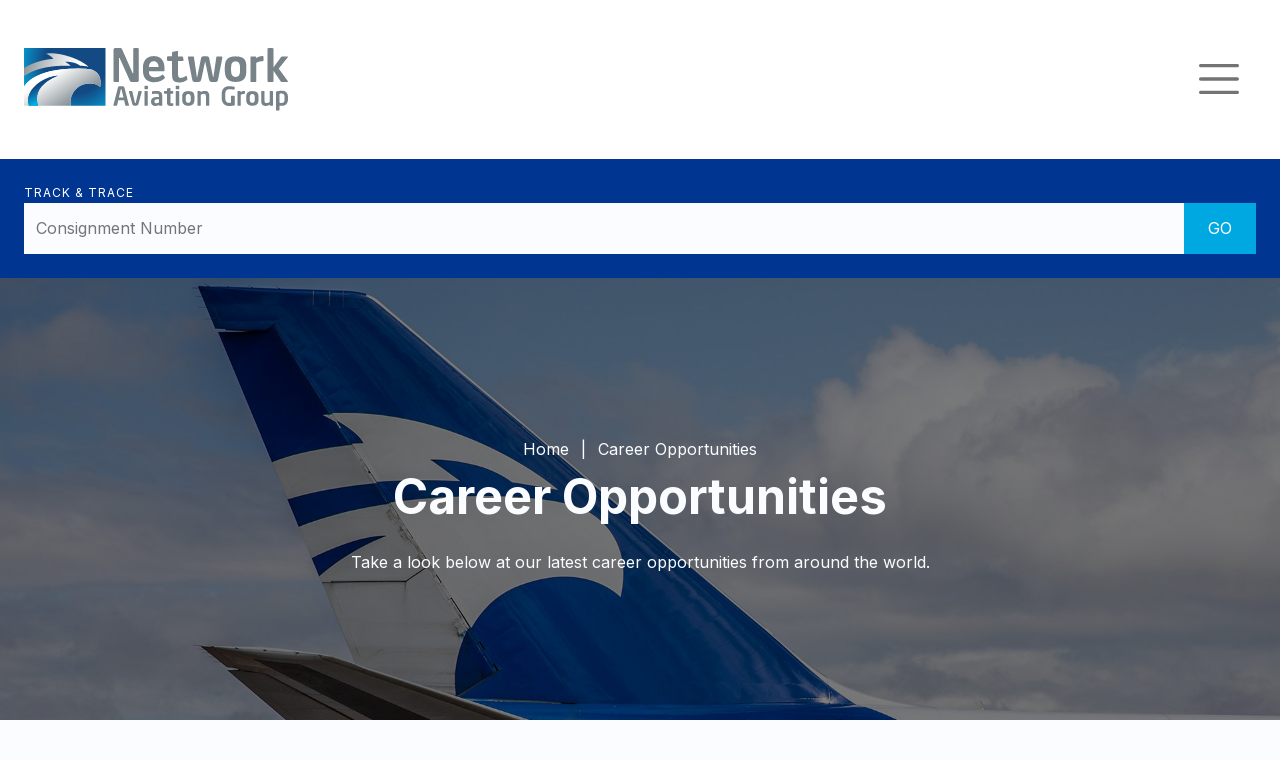

--- FILE ---
content_type: text/html; charset=UTF-8
request_url: https://network-airline.com/career-opportunities/
body_size: 47898
content:
<!doctype html>
<html lang="en-GB">
<head>
	<meta charset="UTF-8">
	<meta name="viewport" content="width=device-width, initial-scale=1">
    <link rel="icon" type="image/x-icon" href="https://network-airline.com/wp-content/uploads/2023/10/favicon.png">
	<link rel="profile" href="https://gmpg.org/xfn/11">

    <link rel="preconnect" href="https://fonts.googleapis.com">
    <link rel="preconnect" href="https://fonts.gstatic.com" crossorigin>
    <link href="https://fonts.googleapis.com/css2?family=Inter:wght@400;600;700&display=swap" rel="stylesheet">

    <!-- Slick slider -->
    <!-- <link rel="stylesheet" type="text/css" href="slick/slick.css"/> -->
    <!-- Add the new slick-theme.css if you want the default styling -->
    <!-- <link rel="stylesheet" type="text/css" href="slick/slick-theme.css"/> -->
  
	<meta name='robots' content='index, follow, max-image-preview:large, max-snippet:-1, max-video-preview:-1' />

	<!-- This site is optimized with the Yoast SEO plugin v22.4 - https://yoast.com/wordpress/plugins/seo/ -->
	<title>Career Opportunities - Network Aviation Group</title>
	<link rel="canonical" href="https://network-airline.com/career-opportunities/" />
	<meta property="og:locale" content="en_GB" />
	<meta property="og:type" content="article" />
	<meta property="og:title" content="Career Opportunities - Network Aviation Group" />
	<meta property="og:url" content="https://network-airline.com/career-opportunities/" />
	<meta property="og:site_name" content="Network Aviation Group" />
	<meta property="article:modified_time" content="2024-03-26T13:55:23+00:00" />
	<meta name="twitter:card" content="summary_large_image" />
	<script type="application/ld+json" class="yoast-schema-graph">{"@context":"https://schema.org","@graph":[{"@type":"WebPage","@id":"https://network-airline.com/career-opportunities/","url":"https://network-airline.com/career-opportunities/","name":"Career Opportunities - Network Aviation Group","isPartOf":{"@id":"https://network-airline.com/#website"},"datePublished":"2023-12-08T16:12:20+00:00","dateModified":"2024-03-26T13:55:23+00:00","breadcrumb":{"@id":"https://network-airline.com/career-opportunities/#breadcrumb"},"inLanguage":"en-GB","potentialAction":[{"@type":"ReadAction","target":["https://network-airline.com/career-opportunities/"]}]},{"@type":"BreadcrumbList","@id":"https://network-airline.com/career-opportunities/#breadcrumb","itemListElement":[{"@type":"ListItem","position":1,"name":"Home","item":"https://network-airline.com/"},{"@type":"ListItem","position":2,"name":"Career Opportunities"}]},{"@type":"WebSite","@id":"https://network-airline.com/#website","url":"https://network-airline.com/","name":"Network Aviation Group","description":"Airline Cargo Sales, Logistics &amp; Management","potentialAction":[{"@type":"SearchAction","target":{"@type":"EntryPoint","urlTemplate":"https://network-airline.com/?s={search_term_string}"},"query-input":"required name=search_term_string"}],"inLanguage":"en-GB"}]}</script>
	<!-- / Yoast SEO plugin. -->


<link rel='dns-prefetch' href='//cdn.jsdelivr.net' />
<link rel='dns-prefetch' href='//cdnjs.cloudflare.com' />
<link rel="alternate" type="application/rss+xml" title="Network Aviation Group &raquo; Feed" href="https://network-airline.com/feed/" />
<link rel="alternate" type="application/rss+xml" title="Network Aviation Group &raquo; Comments Feed" href="https://network-airline.com/comments/feed/" />
<link rel="alternate" title="oEmbed (JSON)" type="application/json+oembed" href="https://network-airline.com/wp-json/oembed/1.0/embed?url=https%3A%2F%2Fnetwork-airline.com%2Fcareer-opportunities%2F" />
<link rel="alternate" title="oEmbed (XML)" type="text/xml+oembed" href="https://network-airline.com/wp-json/oembed/1.0/embed?url=https%3A%2F%2Fnetwork-airline.com%2Fcareer-opportunities%2F&#038;format=xml" />
<style id='wp-img-auto-sizes-contain-inline-css'>
img:is([sizes=auto i],[sizes^="auto," i]){contain-intrinsic-size:3000px 1500px}
/*# sourceURL=wp-img-auto-sizes-contain-inline-css */
</style>
<style id='wp-emoji-styles-inline-css'>

	img.wp-smiley, img.emoji {
		display: inline !important;
		border: none !important;
		box-shadow: none !important;
		height: 1em !important;
		width: 1em !important;
		margin: 0 0.07em !important;
		vertical-align: -0.1em !important;
		background: none !important;
		padding: 0 !important;
	}
/*# sourceURL=wp-emoji-styles-inline-css */
</style>
<style id='wp-block-library-inline-css'>
:root{--wp-block-synced-color:#7a00df;--wp-block-synced-color--rgb:122,0,223;--wp-bound-block-color:var(--wp-block-synced-color);--wp-editor-canvas-background:#ddd;--wp-admin-theme-color:#007cba;--wp-admin-theme-color--rgb:0,124,186;--wp-admin-theme-color-darker-10:#006ba1;--wp-admin-theme-color-darker-10--rgb:0,107,160.5;--wp-admin-theme-color-darker-20:#005a87;--wp-admin-theme-color-darker-20--rgb:0,90,135;--wp-admin-border-width-focus:2px}@media (min-resolution:192dpi){:root{--wp-admin-border-width-focus:1.5px}}.wp-element-button{cursor:pointer}:root .has-very-light-gray-background-color{background-color:#eee}:root .has-very-dark-gray-background-color{background-color:#313131}:root .has-very-light-gray-color{color:#eee}:root .has-very-dark-gray-color{color:#313131}:root .has-vivid-green-cyan-to-vivid-cyan-blue-gradient-background{background:linear-gradient(135deg,#00d084,#0693e3)}:root .has-purple-crush-gradient-background{background:linear-gradient(135deg,#34e2e4,#4721fb 50%,#ab1dfe)}:root .has-hazy-dawn-gradient-background{background:linear-gradient(135deg,#faaca8,#dad0ec)}:root .has-subdued-olive-gradient-background{background:linear-gradient(135deg,#fafae1,#67a671)}:root .has-atomic-cream-gradient-background{background:linear-gradient(135deg,#fdd79a,#004a59)}:root .has-nightshade-gradient-background{background:linear-gradient(135deg,#330968,#31cdcf)}:root .has-midnight-gradient-background{background:linear-gradient(135deg,#020381,#2874fc)}:root{--wp--preset--font-size--normal:16px;--wp--preset--font-size--huge:42px}.has-regular-font-size{font-size:1em}.has-larger-font-size{font-size:2.625em}.has-normal-font-size{font-size:var(--wp--preset--font-size--normal)}.has-huge-font-size{font-size:var(--wp--preset--font-size--huge)}.has-text-align-center{text-align:center}.has-text-align-left{text-align:left}.has-text-align-right{text-align:right}.has-fit-text{white-space:nowrap!important}#end-resizable-editor-section{display:none}.aligncenter{clear:both}.items-justified-left{justify-content:flex-start}.items-justified-center{justify-content:center}.items-justified-right{justify-content:flex-end}.items-justified-space-between{justify-content:space-between}.screen-reader-text{border:0;clip-path:inset(50%);height:1px;margin:-1px;overflow:hidden;padding:0;position:absolute;width:1px;word-wrap:normal!important}.screen-reader-text:focus{background-color:#ddd;clip-path:none;color:#444;display:block;font-size:1em;height:auto;left:5px;line-height:normal;padding:15px 23px 14px;text-decoration:none;top:5px;width:auto;z-index:100000}html :where(.has-border-color){border-style:solid}html :where([style*=border-top-color]){border-top-style:solid}html :where([style*=border-right-color]){border-right-style:solid}html :where([style*=border-bottom-color]){border-bottom-style:solid}html :where([style*=border-left-color]){border-left-style:solid}html :where([style*=border-width]){border-style:solid}html :where([style*=border-top-width]){border-top-style:solid}html :where([style*=border-right-width]){border-right-style:solid}html :where([style*=border-bottom-width]){border-bottom-style:solid}html :where([style*=border-left-width]){border-left-style:solid}html :where(img[class*=wp-image-]){height:auto;max-width:100%}:where(figure){margin:0 0 1em}html :where(.is-position-sticky){--wp-admin--admin-bar--position-offset:var(--wp-admin--admin-bar--height,0px)}@media screen and (max-width:600px){html :where(.is-position-sticky){--wp-admin--admin-bar--position-offset:0px}}

/*# sourceURL=wp-block-library-inline-css */
</style><style id='global-styles-inline-css'>
:root{--wp--preset--aspect-ratio--square: 1;--wp--preset--aspect-ratio--4-3: 4/3;--wp--preset--aspect-ratio--3-4: 3/4;--wp--preset--aspect-ratio--3-2: 3/2;--wp--preset--aspect-ratio--2-3: 2/3;--wp--preset--aspect-ratio--16-9: 16/9;--wp--preset--aspect-ratio--9-16: 9/16;--wp--preset--color--black: #000000;--wp--preset--color--cyan-bluish-gray: #abb8c3;--wp--preset--color--white: #ffffff;--wp--preset--color--pale-pink: #f78da7;--wp--preset--color--vivid-red: #cf2e2e;--wp--preset--color--luminous-vivid-orange: #ff6900;--wp--preset--color--luminous-vivid-amber: #fcb900;--wp--preset--color--light-green-cyan: #7bdcb5;--wp--preset--color--vivid-green-cyan: #00d084;--wp--preset--color--pale-cyan-blue: #8ed1fc;--wp--preset--color--vivid-cyan-blue: #0693e3;--wp--preset--color--vivid-purple: #9b51e0;--wp--preset--gradient--vivid-cyan-blue-to-vivid-purple: linear-gradient(135deg,rgb(6,147,227) 0%,rgb(155,81,224) 100%);--wp--preset--gradient--light-green-cyan-to-vivid-green-cyan: linear-gradient(135deg,rgb(122,220,180) 0%,rgb(0,208,130) 100%);--wp--preset--gradient--luminous-vivid-amber-to-luminous-vivid-orange: linear-gradient(135deg,rgb(252,185,0) 0%,rgb(255,105,0) 100%);--wp--preset--gradient--luminous-vivid-orange-to-vivid-red: linear-gradient(135deg,rgb(255,105,0) 0%,rgb(207,46,46) 100%);--wp--preset--gradient--very-light-gray-to-cyan-bluish-gray: linear-gradient(135deg,rgb(238,238,238) 0%,rgb(169,184,195) 100%);--wp--preset--gradient--cool-to-warm-spectrum: linear-gradient(135deg,rgb(74,234,220) 0%,rgb(151,120,209) 20%,rgb(207,42,186) 40%,rgb(238,44,130) 60%,rgb(251,105,98) 80%,rgb(254,248,76) 100%);--wp--preset--gradient--blush-light-purple: linear-gradient(135deg,rgb(255,206,236) 0%,rgb(152,150,240) 100%);--wp--preset--gradient--blush-bordeaux: linear-gradient(135deg,rgb(254,205,165) 0%,rgb(254,45,45) 50%,rgb(107,0,62) 100%);--wp--preset--gradient--luminous-dusk: linear-gradient(135deg,rgb(255,203,112) 0%,rgb(199,81,192) 50%,rgb(65,88,208) 100%);--wp--preset--gradient--pale-ocean: linear-gradient(135deg,rgb(255,245,203) 0%,rgb(182,227,212) 50%,rgb(51,167,181) 100%);--wp--preset--gradient--electric-grass: linear-gradient(135deg,rgb(202,248,128) 0%,rgb(113,206,126) 100%);--wp--preset--gradient--midnight: linear-gradient(135deg,rgb(2,3,129) 0%,rgb(40,116,252) 100%);--wp--preset--font-size--small: 13px;--wp--preset--font-size--medium: 20px;--wp--preset--font-size--large: 36px;--wp--preset--font-size--x-large: 42px;--wp--preset--spacing--20: 0.44rem;--wp--preset--spacing--30: 0.67rem;--wp--preset--spacing--40: 1rem;--wp--preset--spacing--50: 1.5rem;--wp--preset--spacing--60: 2.25rem;--wp--preset--spacing--70: 3.38rem;--wp--preset--spacing--80: 5.06rem;--wp--preset--shadow--natural: 6px 6px 9px rgba(0, 0, 0, 0.2);--wp--preset--shadow--deep: 12px 12px 50px rgba(0, 0, 0, 0.4);--wp--preset--shadow--sharp: 6px 6px 0px rgba(0, 0, 0, 0.2);--wp--preset--shadow--outlined: 6px 6px 0px -3px rgb(255, 255, 255), 6px 6px rgb(0, 0, 0);--wp--preset--shadow--crisp: 6px 6px 0px rgb(0, 0, 0);}:where(.is-layout-flex){gap: 0.5em;}:where(.is-layout-grid){gap: 0.5em;}body .is-layout-flex{display: flex;}.is-layout-flex{flex-wrap: wrap;align-items: center;}.is-layout-flex > :is(*, div){margin: 0;}body .is-layout-grid{display: grid;}.is-layout-grid > :is(*, div){margin: 0;}:where(.wp-block-columns.is-layout-flex){gap: 2em;}:where(.wp-block-columns.is-layout-grid){gap: 2em;}:where(.wp-block-post-template.is-layout-flex){gap: 1.25em;}:where(.wp-block-post-template.is-layout-grid){gap: 1.25em;}.has-black-color{color: var(--wp--preset--color--black) !important;}.has-cyan-bluish-gray-color{color: var(--wp--preset--color--cyan-bluish-gray) !important;}.has-white-color{color: var(--wp--preset--color--white) !important;}.has-pale-pink-color{color: var(--wp--preset--color--pale-pink) !important;}.has-vivid-red-color{color: var(--wp--preset--color--vivid-red) !important;}.has-luminous-vivid-orange-color{color: var(--wp--preset--color--luminous-vivid-orange) !important;}.has-luminous-vivid-amber-color{color: var(--wp--preset--color--luminous-vivid-amber) !important;}.has-light-green-cyan-color{color: var(--wp--preset--color--light-green-cyan) !important;}.has-vivid-green-cyan-color{color: var(--wp--preset--color--vivid-green-cyan) !important;}.has-pale-cyan-blue-color{color: var(--wp--preset--color--pale-cyan-blue) !important;}.has-vivid-cyan-blue-color{color: var(--wp--preset--color--vivid-cyan-blue) !important;}.has-vivid-purple-color{color: var(--wp--preset--color--vivid-purple) !important;}.has-black-background-color{background-color: var(--wp--preset--color--black) !important;}.has-cyan-bluish-gray-background-color{background-color: var(--wp--preset--color--cyan-bluish-gray) !important;}.has-white-background-color{background-color: var(--wp--preset--color--white) !important;}.has-pale-pink-background-color{background-color: var(--wp--preset--color--pale-pink) !important;}.has-vivid-red-background-color{background-color: var(--wp--preset--color--vivid-red) !important;}.has-luminous-vivid-orange-background-color{background-color: var(--wp--preset--color--luminous-vivid-orange) !important;}.has-luminous-vivid-amber-background-color{background-color: var(--wp--preset--color--luminous-vivid-amber) !important;}.has-light-green-cyan-background-color{background-color: var(--wp--preset--color--light-green-cyan) !important;}.has-vivid-green-cyan-background-color{background-color: var(--wp--preset--color--vivid-green-cyan) !important;}.has-pale-cyan-blue-background-color{background-color: var(--wp--preset--color--pale-cyan-blue) !important;}.has-vivid-cyan-blue-background-color{background-color: var(--wp--preset--color--vivid-cyan-blue) !important;}.has-vivid-purple-background-color{background-color: var(--wp--preset--color--vivid-purple) !important;}.has-black-border-color{border-color: var(--wp--preset--color--black) !important;}.has-cyan-bluish-gray-border-color{border-color: var(--wp--preset--color--cyan-bluish-gray) !important;}.has-white-border-color{border-color: var(--wp--preset--color--white) !important;}.has-pale-pink-border-color{border-color: var(--wp--preset--color--pale-pink) !important;}.has-vivid-red-border-color{border-color: var(--wp--preset--color--vivid-red) !important;}.has-luminous-vivid-orange-border-color{border-color: var(--wp--preset--color--luminous-vivid-orange) !important;}.has-luminous-vivid-amber-border-color{border-color: var(--wp--preset--color--luminous-vivid-amber) !important;}.has-light-green-cyan-border-color{border-color: var(--wp--preset--color--light-green-cyan) !important;}.has-vivid-green-cyan-border-color{border-color: var(--wp--preset--color--vivid-green-cyan) !important;}.has-pale-cyan-blue-border-color{border-color: var(--wp--preset--color--pale-cyan-blue) !important;}.has-vivid-cyan-blue-border-color{border-color: var(--wp--preset--color--vivid-cyan-blue) !important;}.has-vivid-purple-border-color{border-color: var(--wp--preset--color--vivid-purple) !important;}.has-vivid-cyan-blue-to-vivid-purple-gradient-background{background: var(--wp--preset--gradient--vivid-cyan-blue-to-vivid-purple) !important;}.has-light-green-cyan-to-vivid-green-cyan-gradient-background{background: var(--wp--preset--gradient--light-green-cyan-to-vivid-green-cyan) !important;}.has-luminous-vivid-amber-to-luminous-vivid-orange-gradient-background{background: var(--wp--preset--gradient--luminous-vivid-amber-to-luminous-vivid-orange) !important;}.has-luminous-vivid-orange-to-vivid-red-gradient-background{background: var(--wp--preset--gradient--luminous-vivid-orange-to-vivid-red) !important;}.has-very-light-gray-to-cyan-bluish-gray-gradient-background{background: var(--wp--preset--gradient--very-light-gray-to-cyan-bluish-gray) !important;}.has-cool-to-warm-spectrum-gradient-background{background: var(--wp--preset--gradient--cool-to-warm-spectrum) !important;}.has-blush-light-purple-gradient-background{background: var(--wp--preset--gradient--blush-light-purple) !important;}.has-blush-bordeaux-gradient-background{background: var(--wp--preset--gradient--blush-bordeaux) !important;}.has-luminous-dusk-gradient-background{background: var(--wp--preset--gradient--luminous-dusk) !important;}.has-pale-ocean-gradient-background{background: var(--wp--preset--gradient--pale-ocean) !important;}.has-electric-grass-gradient-background{background: var(--wp--preset--gradient--electric-grass) !important;}.has-midnight-gradient-background{background: var(--wp--preset--gradient--midnight) !important;}.has-small-font-size{font-size: var(--wp--preset--font-size--small) !important;}.has-medium-font-size{font-size: var(--wp--preset--font-size--medium) !important;}.has-large-font-size{font-size: var(--wp--preset--font-size--large) !important;}.has-x-large-font-size{font-size: var(--wp--preset--font-size--x-large) !important;}
/*# sourceURL=global-styles-inline-css */
</style>

<style id='classic-theme-styles-inline-css'>
/*! This file is auto-generated */
.wp-block-button__link{color:#fff;background-color:#32373c;border-radius:9999px;box-shadow:none;text-decoration:none;padding:calc(.667em + 2px) calc(1.333em + 2px);font-size:1.125em}.wp-block-file__button{background:#32373c;color:#fff;text-decoration:none}
/*# sourceURL=/wp-includes/css/classic-themes.min.css */
</style>
<link rel='stylesheet' id='neta-style-css' href='https://network-airline.com/wp-content/themes/network-airline/style.css?ver=1.0.0' media='all' />
<link rel='stylesheet' id='bootstrap-style-css' href='https://cdn.jsdelivr.net/npm/bootstrap@5.0.0-beta3/dist/css/bootstrap.min.css?ver=6.9' media='all' />
<link rel='stylesheet' id='bootstrap-icons-css' href='https://cdn.jsdelivr.net/npm/bootstrap-icons@1.11.0/font/bootstrap-icons.css?ver=6.9' media='all' />
<link rel='stylesheet' id='font-awesome-css' href='https://cdnjs.cloudflare.com/ajax/libs/font-awesome/5.15.3/css/all.min.css?ver=6.9' media='all' />
<link rel='stylesheet' id='slick-css' href='//cdn.jsdelivr.net/npm/slick-carousel@1.8.1/slick/slick.css?ver=6.9' media='all' />
<link rel='stylesheet' id='slick-theme-css' href='//cdn.jsdelivr.net/npm/slick-carousel@1.8.1/slick/slick-theme.css?ver=6.9' media='all' />
<link rel='stylesheet' id='theme-css-css' href='https://network-airline.com/wp-content/themes/network-airline/assets/css/style.css?ver=6.9' media='all' />
<link rel='stylesheet' id='custom-css-css' href='https://network-airline.com/wp-content/themes/network-airline/assets/css/custom.css?ver=6.9' media='all' />
<script src="https://network-airline.com/wp-includes/js/jquery/jquery.min.js?ver=3.7.1" id="jquery-core-js"></script>
<script src="https://network-airline.com/wp-includes/js/jquery/jquery-migrate.min.js?ver=3.4.1" id="jquery-migrate-js"></script>
<script src="https://network-airline.com/wp-content/themes/network-airline/assets/js/navigation.js?ver=1.0.0" id="neta-navigation-js"></script>
<link rel="https://api.w.org/" href="https://network-airline.com/wp-json/" /><link rel="alternate" title="JSON" type="application/json" href="https://network-airline.com/wp-json/wp/v2/pages/757" /><link rel="EditURI" type="application/rsd+xml" title="RSD" href="https://network-airline.com/xmlrpc.php?rsd" />
<meta name="generator" content="WordPress 6.9" />
<link rel='shortlink' href='https://network-airline.com/?p=757' />
    <!-- Global site tag (gtag.js) - Google Analytics -->
    <script async src="https://www.googletagmanager.com/gtag/js?id=UA-111937164-1"></script>
    <script>
    	window.dataLayer = window.dataLayer || [];
    	function gtag(){dataLayer.push(arguments);}
    	gtag('js', new Date());
    	gtag('config', 'UA-111937164-1');
    </script>
    <!-- end -->

    <!-- Hotjar Tracking Code -->
    <script>
        (function(h,o,t,j,a,r){
          h.hj=h.hj||function(){(h.hj.q=h.hj.q||[]).push(arguments)};
          h._hjSettings={hjid:1423009,hjsv:6};
          a=o.getElementsByTagName('head')[0];
          r=o.createElement('script');r.async=1;
          r.src=t+h._hjSettings.hjid+j+h._hjSettings.hjsv;
          a.appendChild(r);
        })(window,document,'https://static.hotjar.com/c/hotjar-','.js?sv=');
    </script>

	<meta name="msvalidate.01" content="96F2053B9637B46B0A6EF9F31F4B110F" />
</head>

<body class="wp-singular page-template page-template-templates page-template-page-flexible page-template-templatespage-flexible-php page page-id-757 wp-theme-network-airline neta-body page-career-opportunities">

    <!-- Section: Header -->
    <div class="sticky-xxl-top">
    <section class="neta-header position-relative">
        <div class="container-fluid gx-0 gx-xxl-3">
            <header class="d-xxl-flex flex-wrap align-items-xxl-center justify-content-xxl-between">

                <div class="neta-logo-nav d-flex flex-wrap align-items-center justify-content-between px-3 px-sm-4">
                    <a href="https://network-airline.com/" class="mb-0 text-dark text-decoration-none">
                        <img src="https://network-airline.com/wp-content/uploads/2023/10/network-airline-logo.svg" alt="Network Airline" class="neta-logo" />
                    </a>

                    <nav class="navbar navbar-expand-xxl navbar-toggleable-xl d-xxl-none py-0">
                        <div class="menu-primary-menu-container"><ul id="menu-primary-menu" class="main-menu nav align-items-center me-auto py-2"><li class=' menu-item menu-item-type-post_type menu-item-object-page menu-item-home'><a class="nav-link link-dark px-0" href="https://network-airline.com/">Home</a></li>
<li class='dropdown menu-item menu-item-type-post_type menu-item-object-page current-menu-ancestor current-menu-parent current_page_parent current_page_ancestor menu-item-has-children'><a class="nav-link link-dark px-0" href="https://network-airline.com/about-us/">About Us</a>
<ul class="sub-menu dropdown-menu">
<li class=' menu-item menu-item-type-post_type menu-item-object-page current-menu-item page_item page-item-757 current_page_item'><a class="nav-link link-dark px-0" href="https://network-airline.com/career-opportunities/">Career Opportunities</a></li>
</ul>
</li>
<li class='dropdown menu-item menu-item-type-post_type menu-item-object-page menu-item-has-children'><a class="nav-link link-dark px-0" href="https://network-airline.com/our-services/">Our Services</a>
<ul class="sub-menu dropdown-menu">
<li class='dropdown-menu menu-item menu-item-type-post_type menu-item-object-page menu-item-has-children'><a class="nav-link link-dark px-0" href="https://network-airline.com/network-airline-services/">Network Airline Services</a>
	<ul class="sub-menu dropdown-menu">
<li class=' menu-item menu-item-type-post_type menu-item-object-page'><a class="nav-link link-dark px-0" href="https://network-airline.com/what-we-do/">What We Do</a></li>
<li class=' menu-item menu-item-type-post_type menu-item-object-page'><a class="nav-link link-dark px-0" href="https://network-airline.com/our-network/">Our Network</a></li>
	</ul>
</li>
<li class='dropdown-menu menu-item menu-item-type-post_type menu-item-object-page menu-item-has-children'><a class="nav-link link-dark px-0" href="https://network-airline.com/network-airline-management/">Network Airline Management</a>
	<ul class="sub-menu dropdown-menu">
<li class=' menu-item menu-item-type-post_type menu-item-object-page'><a class="nav-link link-dark px-0" href="https://network-airline.com/network-airline-management/scheduled-cargo-services/">Scheduled Cargo Services</a></li>
<li class=' menu-item menu-item-type-post_type menu-item-object-page'><a class="nav-link link-dark px-0" href="https://network-airline.com/freighter-aircraft-fleet-configurations/">Freighter Aircraft Fleet Configurations</a></li>
<li class=' menu-item menu-item-type-post_type menu-item-object-page'><a class="nav-link link-dark px-0" href="https://network-airline.com/worldwide-charters/">Worldwide Charters</a></li>
<li class=' menu-item menu-item-type-post_type menu-item-object-page'><a class="nav-link link-dark px-0" href="https://network-airline.com/specialist-services/">Specialist Services</a></li>
	</ul>
</li>
</ul>
</li>
<li class=' menu-item menu-item-type-post_type menu-item-object-page'><a class="nav-link link-dark px-0" href="https://network-airline.com/our-network/">Our Network</a></li>
<li class=' menu-item menu-item-type-post_type menu-item-object-page'><a class="nav-link link-dark px-0" href="https://network-airline.com/news/">News</a></li>
<li class=' menu-item menu-item-type-post_type menu-item-object-page'><a class="nav-link link-dark px-0" href="https://network-airline.com/contact-us/">Contact Us</a></li>
</ul></div>
                
                        <!-- <div class="track-and-trace-container position-relative d-flex align-items-center justify-content-center py-5 px-4">
                            <form class="track-and-trace-form position-relative text-start" action="/track-and-trace/">
                                <div class="track-and-trace-wrapper">
                                    <label for="consignment-number">Track &amp; Trace</label>
                                    <div class="track-and-trace-fields d-flex align-items-center justify-content-center">
                                        <input class="consignment-number" name="consignment-number" type="text" placeholder="Consignment Number">
                                        <div class="track-and-trace input-wrapper submit">
                                            <input type="submit" value="Go">
                                        </div>
                                    </div>
                                </div>
                            </form>
                        </div> -->
                    </nav>

                    <button class="navbar-toggler navbar-light ms-xxl-auto d-xxl-none" type="button">
                        <span class="navbar-toggler-icon"></span>
                    </button>
                </div>

                    <nav class="navbar d-none d-xxl-block py-0">
                    <div class="menu-primary-menu-container"><ul id="menu-primary-menu-1" class="main-menu nav align-items-center me-auto py-2"><li class=' menu-item menu-item-type-post_type menu-item-object-page menu-item-home'><a class="nav-link link-dark px-0" href="https://network-airline.com/">Home</a></li>
<li class='dropdown menu-item menu-item-type-post_type menu-item-object-page current-menu-ancestor current-menu-parent current_page_parent current_page_ancestor menu-item-has-children'><a class="nav-link link-dark px-0" href="https://network-airline.com/about-us/">About Us</a>
<ul class="sub-menu dropdown-menu">
<li class=' menu-item menu-item-type-post_type menu-item-object-page current-menu-item page_item page-item-757 current_page_item'><a class="nav-link link-dark px-0" href="https://network-airline.com/career-opportunities/">Career Opportunities</a></li>
</ul>
</li>
<li class='dropdown menu-item menu-item-type-post_type menu-item-object-page menu-item-has-children'><a class="nav-link link-dark px-0" href="https://network-airline.com/our-services/">Our Services</a>
<ul class="sub-menu dropdown-menu">
<li class='dropdown-menu menu-item menu-item-type-post_type menu-item-object-page menu-item-has-children'><a class="nav-link link-dark px-0" href="https://network-airline.com/network-airline-services/">Network Airline Services</a>
	<ul class="sub-menu dropdown-menu">
<li class=' menu-item menu-item-type-post_type menu-item-object-page'><a class="nav-link link-dark px-0" href="https://network-airline.com/what-we-do/">What We Do</a></li>
<li class=' menu-item menu-item-type-post_type menu-item-object-page'><a class="nav-link link-dark px-0" href="https://network-airline.com/our-network/">Our Network</a></li>
	</ul>
</li>
<li class='dropdown-menu menu-item menu-item-type-post_type menu-item-object-page menu-item-has-children'><a class="nav-link link-dark px-0" href="https://network-airline.com/network-airline-management/">Network Airline Management</a>
	<ul class="sub-menu dropdown-menu">
<li class=' menu-item menu-item-type-post_type menu-item-object-page'><a class="nav-link link-dark px-0" href="https://network-airline.com/network-airline-management/scheduled-cargo-services/">Scheduled Cargo Services</a></li>
<li class=' menu-item menu-item-type-post_type menu-item-object-page'><a class="nav-link link-dark px-0" href="https://network-airline.com/freighter-aircraft-fleet-configurations/">Freighter Aircraft Fleet Configurations</a></li>
<li class=' menu-item menu-item-type-post_type menu-item-object-page'><a class="nav-link link-dark px-0" href="https://network-airline.com/worldwide-charters/">Worldwide Charters</a></li>
<li class=' menu-item menu-item-type-post_type menu-item-object-page'><a class="nav-link link-dark px-0" href="https://network-airline.com/specialist-services/">Specialist Services</a></li>
	</ul>
</li>
</ul>
</li>
<li class=' menu-item menu-item-type-post_type menu-item-object-page'><a class="nav-link link-dark px-0" href="https://network-airline.com/our-network/">Our Network</a></li>
<li class=' menu-item menu-item-type-post_type menu-item-object-page'><a class="nav-link link-dark px-0" href="https://network-airline.com/news/">News</a></li>
<li class=' menu-item menu-item-type-post_type menu-item-object-page'><a class="nav-link link-dark px-0" href="https://network-airline.com/contact-us/">Contact Us</a></li>
</ul></div>
            
                    <!-- <div class="track-and-trace-container position-relative d-flex align-items-center justify-content-center py-5 px-4">
                        <form class="track-and-trace-form position-relative text-start" action="/track-and-trace/">
                            <div class="track-and-trace-wrapper">
                                <label for="consignment-number">Track &amp; Trace</label>
                                <div class="track-and-trace-fields d-flex align-items-center justify-content-center">
                                    <input class="consignment-number" name="consignment-number" type="text" placeholder="Consignment Number">
                                    <div class="track-and-trace input-wrapper submit">
                                        <input type="submit" value="Go">
                                    </div>
                                </div>
                            </div>
                        </form>
                    </div> -->
                </nav>

                <div class="track-and-trace-container position-relative d-flex align-items-center justify-content-center py-4 px-3 px-sm-4">
                    <form class="track-and-trace-form position-relative text-start" action="https://network-airline.com/track-and-trace/">
                        <div class="track-and-trace-wrapper">
                            <label for="consignment-number">Track &amp; Trace</label>
                            <div class="track-and-trace-fields d-flex align-items-center justify-content-center">
                                <input class="consignment-number" name="consignment-number" type="text" placeholder="Consignment Number" required>
                                <div class="track-and-trace input-wrapper submit">
                                    <input type="submit" value="Go">
                                </div>
                            </div>
                        </div>
                    </form>
                </div>

            </header>
        </div>
    </section>
    </div>
    <!-- /Section: Header -->

    <!-- Section: Page Title -->
    <section class="neta-page-title-image position-relative overflow-hidden d-flex align-items-center justify-content-center text-center py-5">
        <div class="container neta-page-title-container position-relative py-4">
            <div class="row">
                <div class="col-lg-8 offset-lg-2">
                    <ol id="breadcrumbs" class="breadcrumb justify-content-center py-2"><li class="breadcrumb-item"><a class="bread-link bread-home" href="https://network-airline.com" title="Home">Home</a></li><li class="breadcrumb-item active item-757">Career Opportunities</li></ol>                    <h1>Career Opportunities</h1>
                    <span>Take a look below at our latest career opportunities from around the world.</span>                </div>
            </div>
        </div>
        
        <img class="position-absolute" style="top: -480px;" src="https://network-airline.com/wp-content/uploads/2024/03/network-airline-career-opportunities-page-header-image-1.jpg" alt="network-airline-career-opportunities-page-header-image-1">
            </section>
    <!-- /Section: Page Title -->

<!-- Section: Columns Section  -->


    <section class="neta-columns-section position-relative     pt-3 pt-lg-5 pb-3 pb-lg-5 " style="">

        
        <div class="container">
            <div class="row">

                
                    <div class="slide-in-left col-xl-6 pt-3 pt-lg-5 pb-3 pb-lg-5 d-flex align-items-center" style="">
                                                    <div class="neta-text-column" style="padding: 0 164px 0 0">
                            <h2>Career Opportunities at Network Aviation Group</h2><p>Are you looking for a career that will keep you on your toes, with a good variety of challenges? Then Network Aviation Group is the place to be. Headquartered in the UK, with sales offices across the world, we offer a mix of rewarding opportunities to help you and your career take off.</p>
<p>At Network, we’re committed to looking after our people, to maintain a strong, happy workforce and we’re always on the lookout for hardworking, gifted individuals to join our teams worldwide. It doesn’t matter if you’re an experienced professional or a fledgling individual just starting out, we offer attractive, supportive work environments that will help you and your career grow and succeed… we could have the position for you.</p>
                            </div>
                                            </div>

                
                    <div class="animate-images col-xl-6 pt-3 pt-lg-5 pb-3 pb-lg-5 d-flex align-items-center" style="">
                                                    <div class="neta-image-column image-layout-one position-relative">
                                                                    <img src="https://network-airline.com/wp-content/uploads/2023/12/career-opportunities-at-network-aviation-group-1.jpg" alt="career-opportunities-at-network-aviation-group" class="neta-columns-image neta-columns-image-1 scale-in-center" />
                                                                        <img src="https://network-airline.com/wp-content/uploads/2023/12/career-opportunities-at-network-aviation-group-2.jpg" alt="career-opportunities-at-network-aviation-group" class="neta-columns-image neta-columns-image-2 scale-in-center-slow" />
                                                            </div>
                                            </div>

                
            </div>
        </div>

        
    </section>


<!-- /Section: Columns Section -->
<!-- Section: Vacancies Section  -->
<section class="neta-vacancies-block-section position-relative top-diagonal pt-3 pt-lg-5 pb-3 pb-lg-5 " style="background-color:#d9d9d9">
    
            <div class="neta-top-divider" style="background-color:"></div>  
    
    <div class="container">
        <div class="row ">

            <div class="col-xl-12">
                <h2 class="text-center">Current Vacancies</h2>            </div>



        </div>

        <div class="row">

            <div class="col-xl-5 offset-xl-1 mb-5 neta-countries-select">
                <label for="country-filter" class="mb-2">Country</label>
                <select class="country-filter p-3">
                    <option class="country-filter-item" value="0">All</option>
                                                                <option class="country-filter-item" value="259">UK</option>
                                    </select>
            </div>

        </div>

        <div class="country-filter-container ">

            <div class="fade-in"><div class="row">
    <div class="col-xl-10 offset-xl-1 mb-3 mb-sm-5">
        <div class="neta-vacancies-single-item p-3 p-sm-5">
            <div class="row">
                <div class="col-xl-9">
                    <h4 class="mb-3">Operations Officer &#8211; UK</h4>
                    <div class="d-block d-xl-flex align-items-center">
                        <div class="neta-job-att neta-job-location me-3"><i class="bi bi-geo-alt-fill me-1"></i>London Gatwick, UK</div>                        <div class="neta-job-att neta-job-type me-3"><i class="bi bi-briefcase-fill me-1"></i>Full Time</div>                        <div class="neta-job-att neta-job-salary me-3"><i class="bi bi-cash me-1"></i>Competitive</div>                    </div>
                </div>
                <div class="col-xl-3 d-flex align-items-center justify-content-end">
                    <a href="https://network-airline.com/vacancies/operations-officer-uk/" class="btn btn-primary">View Job</a>
                </div>
            </div>
        </div>
    </div>
</div></div>
        </div>
    </div>
</section>
<!-- /Section: Vacancies Section -->
<footer class="pt-4">
  <div class="container">
    <section class="neta-footer-widgets py-4">
        <div class="row">
          <div class="col-xl-3">
            <h4><a href="https://network-airline.com">Network Aviation Group</a></h4>
              <div class="menu-footer-menu-1-container"><ul id="menu-footer-menu-1" class="footer-menu nav"><li class=' menu-item menu-item-type-post_type menu-item-object-page'><a class="nav-link link-dark px-0" href="https://network-airline.com/about-us/">About Us</a></li>
<li class=' menu-item menu-item-type-post_type menu-item-object-page'><a class="nav-link link-dark px-0" href="https://network-airline.com/contact-us/">Contact Us</a></li>
<li class=' menu-item menu-item-type-post_type menu-item-object-page'><a class="nav-link link-dark px-0" href="https://network-airline.com/news/">News</a></li>
<li class=' menu-item menu-item-type-post_type menu-item-object-page current-menu-item page_item page-item-757 current_page_item'><a class="nav-link link-dark px-0" href="https://network-airline.com/career-opportunities/">Career Opportunities</a></li>
</ul></div>              <div class="neta-footer-logo mt-xl-5">
                <a href="https://network-airline.com"><img class="mt-4" src="https://network-airline.com/wp-content/themes/network-airline/assets/images/network-airline-logo-white.svg" alt=""></a>
              </div>
          </div>
          <div class="col-xl-3">
            <h4><a href="https://network-airline.com/network-airline-services/">Network Airline Services</a></h4>
            <div class="menu-footer-menu-2-container"><ul id="menu-footer-menu-2" class="footer-menu nav"><li class=' menu-item menu-item-type-post_type menu-item-object-page'><a class="nav-link link-dark px-0" href="https://network-airline.com/what-we-do/">What We Do</a></li>
<li class=' menu-item menu-item-type-post_type menu-item-object-page'><a class="nav-link link-dark px-0" href="https://network-airline.com/our-network/">Our Network</a></li>
</ul></div>          </div>
          <div class="col-xl-3">
            <h4><a href="https://network-airline.com/network-airline-management/">Network Airline Management</h4>
            <div class="menu-footer-menu-3-container"><ul id="menu-footer-menu-3" class="footer-menu nav"><li class=' menu-item menu-item-type-post_type menu-item-object-page'><a class="nav-link link-dark px-0" href="https://network-airline.com/network-airline-management/scheduled-cargo-services/">Scheduled Cargo Services</a></li>
<li class=' menu-item menu-item-type-post_type menu-item-object-page'><a class="nav-link link-dark px-0" href="https://network-airline.com/freighter-aircraft-fleet-configurations/">Aircraft Fleet Configurations</a></li>
<li class=' menu-item menu-item-type-post_type menu-item-object-page'><a class="nav-link link-dark px-0" href="https://network-airline.com/worldwide-charters/">Worldwide Charters</a></li>
<li class=' menu-item menu-item-type-post_type menu-item-object-page'><a class="nav-link link-dark px-0" href="https://network-airline.com/specialist-services/">Specialist Services</a></li>
</ul></div>          </div>
          <div class="col-xl-3">
            <h4>Policies &<br /> Information</h4>
              <div class="menu-footer-menu-4-container"><ul id="menu-footer-menu-4" class="footer-menu nav"><li class=' menu-item menu-item-type-post_type menu-item-object-page'><a class="nav-link link-dark px-0" href="https://network-airline.com/terms-conditions/">Terms &#038; Conditions</a></li>
<li class=' menu-item menu-item-type-post_type menu-item-object-page'><a class="nav-link link-dark px-0" href="https://network-airline.com/privacy-policy/">Privacy Policy</a></li>
<li class=' menu-item menu-item-type-post_type menu-item-object-page'><a class="nav-link link-dark px-0" href="https://network-airline.com/code-of-ethics/">Code of Ethics</a></li>
<li class=' menu-item menu-item-type-post_type menu-item-object-page'><a class="nav-link link-dark px-0" href="https://network-airline.com/group-tax-strategy/">Group Tax Strategy</a></li>
<li class=' menu-item menu-item-type-post_type menu-item-object-page'><a class="nav-link link-dark px-0" href="https://network-airline.com/modern-slavery-and-human-trafficking-statement/">Modern Slavery and Human Trafficking Statement</a></li>
<li class=' menu-item menu-item-type-post_type menu-item-object-page'><a class="nav-link link-dark px-0" href="https://network-airline.com/anti-bribery-and-corruption-statement/">Anti-Bribery and Corruption Statement</a></li>
<li class=' menu-item menu-item-type-post_type menu-item-object-page'><a class="nav-link link-dark px-0" href="https://network-airline.com/cctv-privacy-notice/">CCTV: Privacy Notice</a></li>
</ul></div>          </div>
        </div>
    </section>

    <div class="neta-footer-bottom d-lg-flex justify-content-between py-4">
      <div class="neta-credits py-2">
        &copy; Network Aviation Group 2026      </div>
      <div class="neta-footer-socials">

        <a class="mx-2" href="https://www.linkedin.com/company/network-aviation-group/" target="_blank"><i class="bi bi-linkedin"></i></a>
        <a class="mx-2" href="https://www.instagram.com/network_aviationgroup/" target="_blank"><i class="bi bi-instagram"></i></a>
        <a class="mx-2" href="https://www.facebook.com/Network-Aviation-Group-101137815223912" target="_blank"><i class="bi bi-facebook"></i></a>
        <a class="mx-2" href="https://x.com/Network_Airline" target="_blank"><i class="bi bi-twitter-x" target="_blank"></i></a>
        <a class="mx-2" href="https://www.youtube.com/channel/UChqCTlQezRgPElvFC-ljptQ" target="_blank"><i class="bi bi-youtube"></i></a>
        <a class="mx-2" href="https://www.pinterest.co.uk/NetworkAviationGroup/" target="_blank"><i class="bi bi-pinterest"></i></a>

      </div>
    </div>
  </div>
</footer>

<script type="speculationrules">
{"prefetch":[{"source":"document","where":{"and":[{"href_matches":"/*"},{"not":{"href_matches":["/wp-*.php","/wp-admin/*","/wp-content/uploads/*","/wp-content/*","/wp-content/plugins/*","/wp-content/themes/network-airline/*","/*\\?(.+)"]}},{"not":{"selector_matches":"a[rel~=\"nofollow\"]"}},{"not":{"selector_matches":".no-prefetch, .no-prefetch a"}}]},"eagerness":"conservative"}]}
</script>
<script src="https://cdn.jsdelivr.net/npm/bootstrap@5.0.0-beta3/dist/js/bootstrap.bundle.min.js?ver=6.9" id="bootstrap-js-js"></script>
<script src="//cdn.jsdelivr.net/npm/slick-carousel@1.8.1/slick/slick.min.js?ver=6.9" id="slick-js"></script>
<script id="ajax-js-extra">
var wp_ajax = {"ajax_url":"https://network-airline.com/wp-admin/admin-ajax.php"};
//# sourceURL=ajax-js-extra
</script>
<script src="https://network-airline.com/wp-content/themes/network-airline/assets/js/scripts.js" id="ajax-js"></script>
<script src="https://network-airline.com/wp-content/themes/network-airline/assets/js/custom.js?ver=6.9" id="custom-js-js"></script>
<script id="wp-emoji-settings" type="application/json">
{"baseUrl":"https://s.w.org/images/core/emoji/17.0.2/72x72/","ext":".png","svgUrl":"https://s.w.org/images/core/emoji/17.0.2/svg/","svgExt":".svg","source":{"concatemoji":"https://network-airline.com/wp-includes/js/wp-emoji-release.min.js?ver=6.9"}}
</script>
<script type="module">
/*! This file is auto-generated */
const a=JSON.parse(document.getElementById("wp-emoji-settings").textContent),o=(window._wpemojiSettings=a,"wpEmojiSettingsSupports"),s=["flag","emoji"];function i(e){try{var t={supportTests:e,timestamp:(new Date).valueOf()};sessionStorage.setItem(o,JSON.stringify(t))}catch(e){}}function c(e,t,n){e.clearRect(0,0,e.canvas.width,e.canvas.height),e.fillText(t,0,0);t=new Uint32Array(e.getImageData(0,0,e.canvas.width,e.canvas.height).data);e.clearRect(0,0,e.canvas.width,e.canvas.height),e.fillText(n,0,0);const a=new Uint32Array(e.getImageData(0,0,e.canvas.width,e.canvas.height).data);return t.every((e,t)=>e===a[t])}function p(e,t){e.clearRect(0,0,e.canvas.width,e.canvas.height),e.fillText(t,0,0);var n=e.getImageData(16,16,1,1);for(let e=0;e<n.data.length;e++)if(0!==n.data[e])return!1;return!0}function u(e,t,n,a){switch(t){case"flag":return n(e,"\ud83c\udff3\ufe0f\u200d\u26a7\ufe0f","\ud83c\udff3\ufe0f\u200b\u26a7\ufe0f")?!1:!n(e,"\ud83c\udde8\ud83c\uddf6","\ud83c\udde8\u200b\ud83c\uddf6")&&!n(e,"\ud83c\udff4\udb40\udc67\udb40\udc62\udb40\udc65\udb40\udc6e\udb40\udc67\udb40\udc7f","\ud83c\udff4\u200b\udb40\udc67\u200b\udb40\udc62\u200b\udb40\udc65\u200b\udb40\udc6e\u200b\udb40\udc67\u200b\udb40\udc7f");case"emoji":return!a(e,"\ud83e\u1fac8")}return!1}function f(e,t,n,a){let r;const o=(r="undefined"!=typeof WorkerGlobalScope&&self instanceof WorkerGlobalScope?new OffscreenCanvas(300,150):document.createElement("canvas")).getContext("2d",{willReadFrequently:!0}),s=(o.textBaseline="top",o.font="600 32px Arial",{});return e.forEach(e=>{s[e]=t(o,e,n,a)}),s}function r(e){var t=document.createElement("script");t.src=e,t.defer=!0,document.head.appendChild(t)}a.supports={everything:!0,everythingExceptFlag:!0},new Promise(t=>{let n=function(){try{var e=JSON.parse(sessionStorage.getItem(o));if("object"==typeof e&&"number"==typeof e.timestamp&&(new Date).valueOf()<e.timestamp+604800&&"object"==typeof e.supportTests)return e.supportTests}catch(e){}return null}();if(!n){if("undefined"!=typeof Worker&&"undefined"!=typeof OffscreenCanvas&&"undefined"!=typeof URL&&URL.createObjectURL&&"undefined"!=typeof Blob)try{var e="postMessage("+f.toString()+"("+[JSON.stringify(s),u.toString(),c.toString(),p.toString()].join(",")+"));",a=new Blob([e],{type:"text/javascript"});const r=new Worker(URL.createObjectURL(a),{name:"wpTestEmojiSupports"});return void(r.onmessage=e=>{i(n=e.data),r.terminate(),t(n)})}catch(e){}i(n=f(s,u,c,p))}t(n)}).then(e=>{for(const n in e)a.supports[n]=e[n],a.supports.everything=a.supports.everything&&a.supports[n],"flag"!==n&&(a.supports.everythingExceptFlag=a.supports.everythingExceptFlag&&a.supports[n]);var t;a.supports.everythingExceptFlag=a.supports.everythingExceptFlag&&!a.supports.flag,a.supports.everything||((t=a.source||{}).concatemoji?r(t.concatemoji):t.wpemoji&&t.twemoji&&(r(t.twemoji),r(t.wpemoji)))});
//# sourceURL=https://network-airline.com/wp-includes/js/wp-emoji-loader.min.js
</script>

<!-- Slick slider -->
<!-- <script type="text/javascript" src="//code.jquery.com/jquery-1.11.0.min.js"></script>
<script type="text/javascript" src="//code.jquery.com/jquery-migrate-1.2.1.min.js"></script> -->
<!-- <script type="text/javascript" src="slick/slick.min.js"></script> -->

</body>
</html>

--- FILE ---
content_type: text/css
request_url: https://network-airline.com/wp-content/themes/network-airline/assets/css/style.css?ver=6.9
body_size: 44516
content:
/* open-sans-regular - latin */
@font-face {
    font-family: 'Open Sans';
    font-style: normal;
    font-weight: 400;
    src: local(''),
        url('../fonts/OpenSans-Regular.woff2') format('woff2'), /* Super Modern Browsers */
        url('../fonts/OpenSans-Regular.woff') format('woff'), /* Modern Browsers */
        url('../fonts/OpenSans-Regular.ttf') format('truetype'); /* Safari, Android, iOS */
}
/* open-sans-600 - latin */
@font-face {
    font-family: 'Open Sans';
    font-style: normal;
    font-weight: 600;
    src: local(''),
        url('../fonts/OpenSans-SemiBold.woff2') format('woff2'), /* Super Modern Browsers */
        url('../fonts/OpenSans-SemiBold.woff') format('woff'), /* Modern Browsers */
        url('../fonts/OpenSans-SemiBold.ttf') format('truetype'); /* Safari, Android, iOS */
}
/* open-sans-600italic - latin */
@font-face {
    font-family: 'Open Sans';
    font-style: italic;
    font-weight: 600;
    src: local(''),
        url('../fonts/OpenSans-Italic.woff2') format('woff2'), /* Super Modern Browsers */
        url('../fonts/OpenSans-Italic.woff') format('woff'), /* Modern Browsers */
        url('../fonts/OpenSans-Italic.ttf') format('truetype'); /* Safari, Android, iOS */
}
/* open-sans-italic - latin */
@font-face {
    font-family: 'Open Sans';
    font-style: italic;
    font-weight: 400;
    src: local(''),
        url('../fonts/OpenSans-Italic.woff2') format('woff2'), /* Super Modern Browsers */
        url('../fonts/OpenSans-Italic.woff') format('woff'), /* Modern Browsers */
        url('../fonts/OpenSans-Italic.ttf') format('truetype'); /* Safari, Android, iOS */
}
/* open-sans-700 - latin */ 
@font-face {
    font-family: 'Open Sans';
    font-style: normal;
    font-weight: 700;
    src: local(''),
        url('../fonts/OpenSans-Bold.woff2') format('woff2'), /* Super Modern Browsers */
        url('../fonts/OpenSans-Bold.woff') format('woff'), /* Modern Browsers */
        url('../fonts/OpenSans-Bold.ttf') format('truetype'); /* Safari, Android, iOS */
}
/* open-sans-700italic - latin */
@font-face {
    font-family: 'Open Sans';
    font-style: italic;
    font-weight: 700;
    src: local(''),
        url('../fonts/OpenSans-BoldItalic.woff2') format('woff2'), /* Super Modern Browsers */
        url('../fonts/OpenSans-BoldItalic.woff') format('woff'), /* Modern Browsers */
        url('../fonts/OpenSans-BoldItalic.ttf') format('truetype'); /* Safari, Android, iOS */
}

/* nunito-regular - latin */
@font-face {
    font-family: 'Nunito';
    font-style: normal;
    font-weight: 400;
    src: url('../fonts/nunito-v16-latin-regular.eot'); /* IE9 Compat Modes */
    src: local(''),
         url('../fonts/nunito-v16-latin-regular.eot?#iefix') format('embedded-opentype'), /* IE6-IE8 */
         url('../fonts/nunito-v16-latin-regular.woff2') format('woff2'), /* Super Modern Browsers */
         url('../fonts/nunito-v16-latin-regular.woff') format('woff'), /* Modern Browsers */
         url('../fonts/nunito-v16-latin-regular.ttf') format('truetype'), /* Safari, Android, iOS */
         url('../fonts/nunito-v16-latin-regular.svg#Nunito') format('svg'); /* Legacy iOS */
}
/* nunito-italic - latin */
@font-face {
font-family: 'Nunito';
font-style: italic;
font-weight: 400;
src: url('../fonts/nunito-v16-latin-italic.eot'); /* IE9 Compat Modes */
src: local(''),
        url('../fonts/nunito-v16-latin-italic.eot?#iefix') format('embedded-opentype'), /* IE6-IE8 */
        url('../fonts/nunito-v16-latin-italic.woff2') format('woff2'), /* Super Modern Browsers */
        url('../fonts/nunito-v16-latin-italic.woff') format('woff'), /* Modern Browsers */
        url('../fonts/nunito-v16-latin-italic.ttf') format('truetype'), /* Safari, Android, iOS */
        url('../fonts/nunito-v16-latin-italic.svg#Nunito') format('svg'); /* Legacy iOS */
}
/* nunito-600 - latin */
@font-face {
font-family: 'Nunito';
font-style: normal;
font-weight: 600;
src: url('../fonts/nunito-v16-latin-600.eot'); /* IE9 Compat Modes */
src: local(''),
        url('../fonts/nunito-v16-latin-600.eot?#iefix') format('embedded-opentype'), /* IE6-IE8 */
        url('../fonts/nunito-v16-latin-600.woff2') format('woff2'), /* Super Modern Browsers */
        url('../fonts/nunito-v16-latin-600.woff') format('woff'), /* Modern Browsers */
        url('../fonts/nunito-v16-latin-600.ttf') format('truetype'), /* Safari, Android, iOS */
        url('../fonts/nunito-v16-latin-600.svg#Nunito') format('svg'); /* Legacy iOS */
}
/* nunito-600italic - latin */
@font-face {
font-family: 'Nunito';
font-style: italic;
font-weight: 600;
src: url('../fonts/nunito-v16-latin-600italic.eot'); /* IE9 Compat Modes */
src: local(''),
        url('../fonts/nunito-v16-latin-600italic.eot?#iefix') format('embedded-opentype'), /* IE6-IE8 */
        url('../fonts/nunito-v16-latin-600italic.woff2') format('woff2'), /* Super Modern Browsers */
        url('../fonts/nunito-v16-latin-600italic.woff') format('woff'), /* Modern Browsers */
        url('../fonts/nunito-v16-latin-600italic.ttf') format('truetype'), /* Safari, Android, iOS */
        url('../fonts/nunito-v16-latin-600italic.svg#Nunito') format('svg'); /* Legacy iOS */
}
/* nunito-700 - latin */
@font-face {
font-family: 'Nunito';
font-style: normal;
font-weight: 700;
src: url('../fonts/nunito-v16-latin-700.eot'); /* IE9 Compat Modes */
src: local(''),
        url('../fonts/nunito-v16-latin-700.eot?#iefix') format('embedded-opentype'), /* IE6-IE8 */
        url('../fonts/nunito-v16-latin-700.woff2') format('woff2'), /* Super Modern Browsers */
        url('../fonts/nunito-v16-latin-700.woff') format('woff'), /* Modern Browsers */
        url('../fonts/nunito-v16-latin-700.ttf') format('truetype'), /* Safari, Android, iOS */
        url('../fonts/nunito-v16-latin-700.svg#Nunito') format('svg'); /* Legacy iOS */
}
/* nunito-700italic - latin */
@font-face {
font-family: 'Nunito';
font-style: italic;
font-weight: 700;
src: url('../fonts/nunito-v16-latin-700italic.eot'); /* IE9 Compat Modes */
src: local(''),
        url('../fonts/nunito-v16-latin-700italic.eot?#iefix') format('embedded-opentype'), /* IE6-IE8 */
        url('../fonts/nunito-v16-latin-700italic.woff2') format('woff2'), /* Super Modern Browsers */
        url('../fonts/nunito-v16-latin-700italic.woff') format('woff'), /* Modern Browsers */
        url('../fonts/nunito-v16-latin-700italic.ttf') format('truetype'), /* Safari, Android, iOS */
        url('../fonts/nunito-v16-latin-700italic.svg#Nunito') format('svg'); /* Legacy iOS */
}

body,
body.post,
body.page {
    margin: 0;
    padding: 0;
}

/* Elements */
.icon-list {
    padding-left: 0;
    list-style: none;
}
.icon-list li {
    display: flex;
    align-items: flex-start;
    margin-bottom: .25rem;
}
.icon-list li::before {
    display: block;
    flex-shrink: 0;
    width: 1.5em;
    height: 1.5em;
    margin-right: .5rem;
    content: "";
    background: url("data:image/svg+xml,%3Csvg xmlns='http://www.w3.org/2000/svg' fill='%23212529' viewBox='0 0 16 16'%3E%3Cpath d='M8 0a8 8 0 1 1 0 16A8 8 0 0 1 8 0zM4.5 7.5a.5.5 0 0 0 0 1h5.793l-2.147 2.146a.5.5 0 0 0 .708.708l3-3a.5.5 0 0 0 0-.708l-3-3a.5.5 0 1 0-.708.708L10.293 7.5H4.5z'/%3E%3C/svg%3E") no-repeat center center / 100% auto;
}
.btn,
.btn:visited,
.btn:active,
.button,
.button:visited,
.woocommerce .button,
.woocommerce .button:visited,
.woocommerce .woocommerce-mini-cart__buttons.buttons .button,
.woocommerce .woocommerce-mini-cart__buttons.buttons .button:visited,
.woocommerce .woocommerce-mini-cart__buttons.buttons a.button,
.woocommerce .woocommerce-mini-cart__buttons.buttons a.button:visited,
.vc_btn3.vc_btn3-color-grey.vc_btn3-style-modern {
    text-align: center;
    box-shadow: none;
}
.vc_btn3-center .vc_btn3.vc_btn3-color-grey.vc_btn3-style-modern {
    display: inline-block;
}
.btn:hover,
.btn:focus {
    background: #174375;
    color: #fff;
    border: 0;
    box-shadow: none !important;
}


/* General WP Bakery */
.rosy .vc_row-has-fill>.vc_column_container>.vc_column-inner,
.rosy .vc_row-has-fill+.vc_row-full-width+.vc_row>.vc_column_container>.vc_column-inner {
    padding-top: 0px;
}
  

/* Typography */
body {
    color: #666;
    font-family: 'Open Sans', sans-serif;
    font-size: 16px;
    line-height: 1.7;
}
a {
    color: #666;
    font-family: 'Open Sans', sans-serif;
}
h1,
h2,
h3,
h4,
h5,
h6,
h1 a,
h2 a,
h3 a,
h4 a,
h5 a,
h6 a,
.entry-title,
legend {
    font-weight: 700;
    margin-bottom: 25px;
}
h1 {
    font-size: 40px;
}
h2 {
    font-size: 24px;
}
h3,
legend {
    font-size: 18px;
}
p {
    font-size: 16px;
    margin-bottom: 25px;
    line-height: 1.7;
}
a,
a:visited {
    color: #666;
    text-decoration: none;
    transition: all 200ms ease-in-out;
}
a:hover {
    color: #174375;
}
em {
    font-family: 'Open Sans Regular', sans-serif;
}
legend {
    margin-bottom: 15px;
}
.rosy-h1-font-size,
.rosy-h1-font-size h2,
.rosy-h1-font-size p {
    font-size: 36px;
}
.white-txt h2,
.white-txt p,
.white-txt {
    color: #fff;
}

/*
* Header 
**/

/* Top header */
.top-bar {
    height: 40px;
}
.top-left-area,
.top-right-area {
    display: flex;
    align-items: center;
}
.top-right-area {
    margin-left: auto!important;
}
.top-social {
    list-style: none;
    padding: 0;
}
.top-social li {
    float: left;
    padding-right: 10px;
    transition: color .15s ease-in-out,background-color .15s ease-in-out,border-color .15s ease-in-out;
}
.top-social li a,
.top-account a {
    color: #999;
}
.top-social li a:hover,
.top-account a:hover {
    color: #174375;
}
.top-account {
    margin-left: 0px;
}
.top-account a {
    text-transform: uppercase;
    font-size: 13px;
}
.top-account a i {
    padding-right: 2px;
}
.top-account .fa-store {
    font-size: 13px;
}
.top-account .fa-user-circle {
    font-size: 14px;
}

/* Logo */
.logo {
    width: 143px;
}

/* Menu */
.main-menu {
    margin-left: 0px;
}
.main-menu li {
    padding-right: 15px;
    padding-left: 15px;
}
.main-menu li a:hover {
    color: #174375;
}
.dropdown-menu {
    visibility: hidden;
    opacity: 0;
    margin-top: 0;
    box-shadow: 5px 10px 16px rgb(51 51 51 / 5%), -5px 10px 16px rgb(51 51 51 / 5%);
    border: none;
    min-width: 16rem;
}
.dropdown-menu.show {
    visibility: visible;
    opacity: 1;
}

/* Search */
.site-search {
    margin-right: 20px;
    position: relative;
}
.site-search i.fa-search {
    font-size: 22px;
}
.site-search a:visited,
.site-search a {
    color: #333;
}
.site-search a:hover {
    color: #174375;
}
.site-search .woocommerce-product-search button {
    position: absolute;
    right: 0px;
    top: 2px;
    text-indent: -99px;
    overflow: hidden;
    background-color: transparent;
    border: none;
}
.site-search .woocommerce-product-search button::before {
    content: "\f002";
    width: 48px;
    height: 48px;
    color: #333;
    font-family: "Font Awesome 5 Free";
    font-weight: 900;
    font-size: 16px;
    position: absolute;
    top: 6px;
    right: -15px;
    text-indent: -22px;
}

/* Mini cart */
.rosy-mini-cart {
    position: relative;
    padding-right: 25px;
}
.rosy-mini-cart p {
    margin-bottom: 15px;
}
.rosy-mini-cart i {
    color: #333;
    font-size: 22px;
}
.rosy-mini-cart .cart-count {
    width: 20px;
    height: 20px;
    line-height: 20px;
    display: block;
    position: absolute;
    right: 0px;
    top: 0px;
    background-color: #239B91;
    color: #fff;
    border-radius: 10px;
    text-align: center;
    font-size: 12px;
}
.rosy-mini-cart:hover .dropdown-menu-mini-cart {
    visibility: visible;
    opacity: 1;
}
.rosy-mini-cart ul {
    margin: 0;
    padding: 0;
    list-style: none;
}
.cart-dropdown .dropdown-menu {
    width: 300px;
    z-index: 1001;
    border: none;
    margin: 1px 0 0;
    padding: 20px 20px 5px;
    border-radius: 0;
    border: none;
    box-shadow: 5px 10px 16px rgb(51 51 51 / 5%), -5px 10px 16px rgb(51 51 51 / 5%);
    background-color: #fff;
    transition: all .25s;
    position: absolute;
    right: 0px;
}
.woocommerce-mini-cart-item.mini_cart_item,
.woocommerce ul.cart_list li.woocommerce-mini-cart-item.mini_cart_item, 
.woocommerce ul.product_list_widget li.woocommerce-mini-cart-item.mini_cart_item {
    font-size: 14px;
    margin-bottom: 15px;
    padding: 0 20px 0 0;
    position: relative;
}
.woocommerce ul.cart_list li.woocommerce-mini-cart-item.mini_cart_item a, 
.woocommerce ul.product_list_widget li.woocommerce-mini-cart-item.mini_cart_item a {
    font-weight: 400;
}
.woocommerce-mini-cart-item.mini_cart_item img,
.woocommerce ul.cart_list li.woocommerce-mini-cart-item.mini_cart_item img, 
.woocommerce ul.product_list_widget li.woocommerce-mini-cart-item.mini_cart_item img {
    position: relative;
    width: 60px;
    margin: 0;
    margin-left: 20px;
    float: right;
    height: auto;
}
.woocommerce-mini-cart-item.mini_cart_item .quantity {
    font-size: 14px;
    display: block;
    color: #999;
}
.remove.remove_from_cart_button {
    position: absolute;
    top: 50%;
    right: -.55rem;
    display: flex;
    align-items: center;
    justify-content: center;
    width: 2.4rem;
    height: 2.4rem;
    color: #cccccc;
    font-size: 1.3rem;
    line-height: 1;
    text-align: center;
    margin-top: -1.2rem;
}
.woocommerce-mini-cart__total.total {
    margin-bottom: 15px;
}
.woocommerce-mini-cart__buttons {
    margin-bottom: 0px;
}
.woocommerce-mini-cart__buttons .button,
.woocommerce .woocommerce-mini-cart__buttons.buttons .button {
    margin-bottom: 10px;
}
.woocommerce-mini-cart-item.mini_cart_item a {
    line-height: 24px;
    top: 42px;
    right: -5px;
}
.woocommerce-mini-cart-item.mini_cart_item a.remove_from_cart_button {
    background-color: transparent;
    color: #999;
    width: 16px;
    height: 16px;
    line-height: 16px;
    border-radius: 10px;
    font-size: 14px;
    text-align: center;
}
.woocommerce-mini-cart-item.mini_cart_item a.remove_from_cart_button:hover {
    background-color: red;
    color: #fff;
}
.woocommerce-mini-cart__buttons .button:hover {
    background: #174375;
    color: #fff;
}
.woocommerce-mini-cart-item.mini_cart_item::after, 
.woocommerce-mini-cart-item.mini_cart_item::before {
    content: " ";
    display: table;
    clear: both;
}
.cross-sells {
    margin-top: 30px;
}


/* Page title */
.page-title h1,
.entry-title {
    font-size: 30px;
    font-weight: 700;
    margin-bottom: 0px;
}

/* Breadcrumbs */
.breadcrumb,
.breadcrumb-item {
    font-size: 14px;
    color: #999999;
    line-height: 21px;
    margin: 0px;
}
.breadcrumb a {
    color: #999;
    text-decoration: none;
}
.breadcrumb a.active,
.breadcrumb-item.active {
    color: #999999;
}
.breadcrumb-item+.breadcrumb-item::before {
    float: left;
    padding-right: .5rem;
    color: #999;
    content: "\f054";
    font-family: "Font Awesome 5 Free";
    font-weight: 900;
    font-size: 12px;
}

/* Page */
.page-content, .entry-content, .entry-summary,
.page, .post {
    margin: 0em 0 0;
}
.rosy-biggertext,
.rosy-biggertext p {
    font-family: 'Nunito', sans-serif;
    font-weight: 700;
    color: #333;
    font-size: 24px;
}

/* Contact page */
.rosy-contacticons,
.rosy-hoursicons {
    list-style: none;
    margin: 0;
    padding-left: 30px;
}
.rosy-contacticons li,
.rosy-hoursicons li {
    position: relative;
    padding-bottom: 30px;
}
.rosy-contacticons li i {
    color: #239B91;
    top: 0;
}
.rosy-contacticons li i.fa-map-marker-alt {
    font-size: 20px;
}
.rosy-contacticons li i.fa-phone-alt {
    font-size: 18px;
}
.rosy-contacticons li i.fa-envelope {
    font-size: 18px;
}
.rosy-hoursicons li i {
    color: #239B91;
    top: 0;
    font-size: 18px;
}

/* Page */
.page-content, .entry-content, .entry-summary {
    margin: 0em 0 0;
}

/* Blog / Archives */
.post .entry-meta {
    margin-bottom: 15px;
}
.cat-links {
    display: block;
    margin-bottom: 20px;
}
.blog .post-thumbnail,
.archive .post-thumbnail,
.search-results .post-thumbnail {
    display: block;
    margin-bottom: 20px;
    opacity: 1;
}
.blog a.post-thumbnail:hover,
.archive a.post-thumbnail:hover,
.search-results a.post-thumbnail:hover {
    opacity: 0.8;
}
.blog h2,
.archive h2,
.search-results h2 {
    margin-bottom: 10px;
    line-height: 1.1;
}
.blog h2 a,
.archive h2 a,
.search-results h2 a {
    font-size: 24px;
    color: #333;
}
.blog .post,
.archive .post,
.search-results .post {
    margin-bottom: 50px;
}
.blog .post .entry-meta,
.archive .post .entry-meta,
.search-results .post .entry-meta {
    margin-bottom: 0px;
}
.blog .moretag,
.archive .moretag,
.search-results .moretag {
    display: block;
    color: #239B91;
    margin-top: 20px;
}
/* Sidebar */
.blog .widget-title,
.archive .widget-title,
.search-results .widget-title {
    font-size: 20px;
}
#search-form {
    position: relative;
}
#search-form::before {
    content: "\f002";
    width: 48px;
    height: 48px;
    color: #333;
    font-family: "Font Awesome 5 Free";
    font-weight: 900;
    font-size: 16px;
    position: absolute;
    top: 8px;
    right: -15px;
}
#search-form input[type="submit"] {
    background: transparent;
    border: none;
    position: absolute;
    top: 0px;
    right: 0px;
    height: 40px;
    width: 40px;
}
.blog .widget,
.archive .widget,
.search-results .widget {
    margin: 0 0 40px;
}
.widget ul {
    list-style: none;
    padding: 0;
    margin: 0;
}
.widget ul li {
    line-height: 30px;
}
.widget ul li a:hover,
.widget ul li.current-cat a,
.vaccoda-recent-post-title:hover {
    color: #239B91;
}

/* Single post */
.post-thumbnail {
    margin-bottom: 30px;
}
.single-post .post .entry-meta {
    margin-bottom: 15px;
    text-align: center;
}
.post .entry-meta,
.cat-links {
    color: #ccc;
}
.entry-header h2 {
    font-size: 36px;
}
.single-post .entry-header .cat-links {
    display: block;
    margin-bottom: 20px;
    text-align: center;
}
.entry-meta .byline {
    padding-right: 10px;
}
.entry-meta .posted-on {
    padding-left: 10px;
}
.site-main .comment-navigation, 
.site-main .posts-navigation,
.site-main .post-navigation {
    margin: 50px 0 50px;
    padding-bottom: 30px;
    border-bottom: 1px solid #EBEBEB;
}
.nav-previous {
    border-right: 1px solid #EBEBEB;
}
.nav-previous a {
    padding-left: 100px;
}
.nav-previous a,
.nav-next a {
    display: block;
    position: relative;
}
.nav-previous a:hover,
.nav-next a:hover {
    color: #239B91;
}
.nav-previous a::before,
.nav-next a::before {
    position: absolute;
    top: 12px;
    color: #333;
    font-family: "Font Awesome 5 Free";
    font-weight: 900;
    font-size: 16px;
}
.nav-previous a::before {
    left: 45px;
    content: "\f053";
}
.nav-next a::before {
    right: 45px;
    content: "\f054";
}
.nav-next a {
    padding-right: 100px;
}
.nav-subtitle {
    color: #239B91;
    display: block;
    margin-bottom: 10px;
}

/* Recent posts */
.rosy-recentposts {
    margin: 0px 0 30px;
    padding-bottom: 25px;
    border-bottom: 1px solid #EBEBEB;
}
.recent-item {
    margin-bottom: 25px;
}
.rosy-recentposts a.recent-thumb,
.rosy-recentposts .posted-on,
.rosy-recentposts h4 {
    margin-bottom: 10px;
    display: block;
    opacity: 1;
}
.rosy-recentposts a.recent-thumb:hover {
    opacity: 0.8;
}
.rosy-recentposts h4,
.rosy-recentposts a h4 {
    font-size: 16px;
    color: #333;
}
.rosy-recentposts a:hover h4 {
    color: #174375;
}

/* Help and support */
.rosy .vc_tta.vc_general h4.vc_tta-panel-title {
    margin-bottom: 0px;
}
.rosy .vc_tta.vc_general h4.vc_tta-panel-title a {
    font-family: 'Open Sans', sans-serif;
    font-weight: 400;
    padding: 22px 20px;
    margin-bottom: 0px;
}
.rosy .vc_tta.vc_tta-accordion .vc_tta-controls-icon-position-left .vc_tta-controls-icon {
    right: 20px;
    left: auto;
}
.rosy .vc_tta .vc_tta-controls-icon.vc_tta-controls-icon-plus::before {
    border: none;
}
.rosy .vc_tta .vc_active .vc_tta-controls-icon.vc_tta-controls-icon-plus::before {
    font-family: "Font Awesome 5 Free";
    font-weight: 900;
    font-style: normal;
    content: "\f077";
    border: none;
    color: #239B91;
}
.rosy .vc_tta .vc_active .vc_tta-title-text {
    color: #239B91;
}
.rosy .vc_tta-color-grey.vc_tta-style-classic .vc_tta-panel.vc_active .vc_tta-panel-heading {
    border-color: #f0f0f0;
    background-color: transparent;
}
.vc_tta-color-grey.vc_tta-style-classic .vc_tta-panel.vc_active .vc_tta-panel-body {
    background-color: #fff;
}
.rosy .vc_tta .vc_tta-controls-icon.vc_tta-controls-icon-plus::after {
    font-family: "Font Awesome 5 Free";
    font-weight: 900;
    font-style: normal;
    content: "\f078";
    border: none;
    display: block;
    position: absolute;
    box-sizing: border-box;
    left: 50%;
    bottom: 0;
    top: 0;
    -webkit-transform: translateX(-50%);
    transform: translateX(-50%);
}
.page-help-support .vc_grid-item,
.page-help-support .vc_grid-item h4,
.page-help-support .vc_grid-item p,
.page-help-support .vc_btn3-container.vc_btn3-left {
    text-align: center !important;
}
.page-help-support .vc_grid-item p {
    margin-bottom: 0px;
}
.page-help-support .vc_gitem_row .vc_gitem-col {
    padding: 20px;
}
.page-help-support .vc_gitem-animated-block {
    max-height: 250px;
    overflow: hidden;
}
.page-help-support .vc_grid-item h4 {
    font-size: 18px;
    margin-bottom: 10px;
}
.page-help-support .vc_btn3.vc_btn3-color-juicy-pink, 
.page-help-support .vc_btn3.vc_btn3-color-juicy-pink.vc_btn3-style-flat {
    background-color: transparent;
    color: #239B91;
    text-transform: uppercase;
    height: 46px;
    line-height: 34px;
    border: 0;
    transition: all .5s;
    padding-top: 6px;
    padding-bottom: 6px;
    padding-left: 26px;
    padding-right: 26px;
    letter-spacing: 1px;
    font-size: 14px;
    text-align: center;
    display: block;
}
.page-help-support .vc_btn3.vc_btn3-color-juicy-pink:after,
.page-help-support .vc_btn3.vc_btn3-color-juicy-pink.vc_btn3-style-flat:after {
    content: '';
    width: 50px;
    height: 2px;
    background-color: transparent;
    margin-left: auto;
    margin-right: auto;
    margin-top: 5px;
    display: block;
}
.page-help-support .vc_btn3.vc_btn3-color-juicy-pink:hover,
.page-help-support .vc_btn3.vc_btn3-color-juicy-pink:focus,
.page-help-support .vc_btn3.vc_btn3-color-juicy-pink.vc_btn3-style-flat:hover,
.page-help-support .vc_btn3.vc_btn3-color-juicy-pink.vc_btn3-style-flat:focus {
    background-color: transparent;
    color: #239B91;
}
.page-help-support .vc_btn3.vc_btn3-color-juicy-pink:hover:after,
.page-help-support .vc_btn3.vc_btn3-color-juicy-pink:focus:after,
.page-help-support .vc_btn3.vc_btn3-color-juicy-pink.vc_btn3-style-flat:hover:after,
.page-help-support .vc_btn3.vc_btn3-color-juicy-pink.vc_btn3-style-flat:focus:after {
    background-color: #239B91;
}
.rosy-cta,
.rosy-cta h2,
.rosy-cta p {
    color: #fff;
    text-align: center;
}
.rosy-cta .vc_btn3.vc_btn3-color-grey.vc_btn3-style-modern {
    color: #fff;
    border: none;
    background-color: #239B91;
}
.rosy-cta .vc_btn3.vc_btn3-color-grey.vc_btn3-style-modern:hover,
.rosy-cta .vc_btn3.vc_btn3-color-grey.vc_btn3-style-modern:focus {
    color: #fff;
    border: none;
    background-color: #333;
}
.page-help-support .footer {
    margin-top: 0px;
}


/* Ninja forms styling */
.nf-form-fields-required {
    display: none !important;
}
.rosy .nf-form-content label {
    font-size: 14px;
    line-height: 20px;
    font-weight: 400;
}
.nf-form-content .acceptance label {
    font-size: 12px;
    line-height: 20px;
    font-weight: 400;
}
.nf-form-content .listselect-wrap .nf-field-element div, 
.nf-form-content .ninja-forms-field {
    font-size: 14px;
    margin: 0;
    padding: 10px 12px;
}
.rosy .nf-form-content .list-select-wrap .nf-field-element>div,
.rosy .nf-form-content input:not([type=button]), 
.rosy .nf-form-content select,
.rosy .nf-form-content textarea {
    border-radius: 4px;
    background-color: #FAFAFA;
    border: 1px solid #EBEBEB;
}
.rosy .nf-form-content button, 
.rosy .nf-form-content input[type=button], 
.rosy .nf-form-content input[type=submit],
.rosy .vc_btn3.vc_btn3-color-grey.vc_btn3-style-modern {
    height: 46px;
    background: #239B91;
    border-radius: 25px;
    border: 0;
    color: #fff;
    transition: all .5s;
    padding-left: 26px;
    padding-right: 26px;
    text-transform: uppercase;
    letter-spacing: 1px;
	cursor: pointer;
}
.rosy .nf-form-content .submit-container button:hover, 
.rosy .nf-form-content .submit-container input[type=button]:hover,
.rosy .nf-form-content .submit-container input[type=submit]:hover,
.rosy .vc_btn3.vc_btn3-color-grey.vc_btn3-style-modern:hover {
    background: #174375;
    color: #fff;
}
.rosy .nf-form-content .label-above .nf-field-label, 
.rosy .nf-form-content .label-below .nf-field-label, 
.rosy .nf-form-content .label-hidden .nf-field-label {
    margin-bottom: 5px;
}
.rosy #ninja_forms_required_items, 
.rosy .nf-field-container {
    margin-bottom: 15px;
}

/* Sitemap */
.sitemap-item {
    margin-bottom: 4px;
}
/* end Sitemap */

/* Error 404 */
.error-404 {
    padding-bottom: 30px;
    max-width: 540px;
    margin: auto;
}
.error-404 h2 {
    font-size: 50px;
}
/* end Error 404 */

/**
* Home 
**/
/* Home Hero section */
.rosy-home-hero-section {
    background-color: #FAFAFA;
    padding-top: 60px;
    padding-bottom: 40px;
}
.rosy-slide-container,
.rosy-featured-box-container,
.slick-initialized .slick-slide.rosy-slide-container {
    overflow: hidden;
    height: 430px;
    position: relative;
    padding-right: 40px;
    padding-left: 40px;
    margin-bottom: 20px;
    display: flex;
    align-items: center;
    background-size: cover;
    background-repeat: no-repeat;
    background-position: right;
}
.rosy-slide-container:before,
.rosy-featured-box-container:before {
    background-color: rgba(0, 0, 0, 0.2);
    content: '';
    position: absolute;
    left: 0;
    right: 0;
    top: 0;
    bottom: 0;
    z-index: 1;
}
.rosy-slideshow-container .slick-prev {
    left: 25px;
}
.rosy-slideshow-container .slick-next {
    right: 25px;
}
.rosy-slideshow-container .slick-prev:after, 
.rosy-slideshow-container .slick-next:after {
    color: #fff;
    transition: all 200ms ease-in-out;
}
.rosy-slideshow-container .slick-prev:hover:after, 
.rosy-slideshow-container .slick-next:hover:after {
    color: #999;
}
.rosy-slide-content,
.rosy-featured-box-content {
    z-index: 2;
}
.rosy-slide-subheading,
.rosy-slide-heading,
.rosy-featured-box-subheading,
.rosy-featured-box-heading {
    color: #fff;
}
.rosy-slide-heading,
.rosy-featured-box-heading {
    font-size: 48px;
    font-family: 'Nunito', sans-serif;
    font-weight: 700;
    line-height: 54px;
    margin-bottom: 25px;
}
.rosy-slide-subheading,
.rosy-featured-box-subheading {
    font-size: 14px;
    text-transform: uppercase;
    margin-bottom: 15px;
}
.rosy-slide-button, 
.rosy-slide-button:visited,
.rosy-slide-button:active,
.rosy-featured-box-button, 
.rosy-featured-box-button:visited,
.rosy-featured-box-button:active {
    border: 2px solid #fff;
    color: #fff;
    background-color: transparent;
    display: inline-block;
    padding-top: 4px;
    padding-bottom: 4px;
}
.rosy-slide-button:hover,
.rosy-slide-button:focus,
.rosy-slide-button:active,
.rosy-featured-box-button:hover,
.rosy-featured-box-button:focus,
.rosy-featured-box-button:active {
    border: 2px solid #239B91;
    color: #fff;
    background-color: #239B91;
}
.rosy-featured-box-container {
    height: 205px;
    padding-right: 40px;
    padding-left: 40px;
}
.rosy-featured-box-heading {
    font-size: 24px;
    line-height: 28px;
    margin-bottom: 15px;
}
/* end Home Hero section */
/* Logo slider */
.rosy-logo-slider {
    margin-top: 20px;
    margin-bottom: 20px;
}
.rosy-logo-item img {
    margin: 0 auto;
    float: none;
}
.rosy-logo-slider .slick-track {
    display: flex;
}
.rosy-logo-slider .slick-track .slick-slide.rosy-logo-item {
    display: flex;
    height: auto;
    align-items: center;
    justify-content: center;
}
/* end Logo slider */
/* Google Reviews section */
.google-review-banner .container {
    padding-top: 60px;
    padding-bottom: 60px;
    text-align: center;
    border-bottom: 1px solid #EBEBEB;
}
.google-review-banner span {
    font-size: 24px;
    line-height: 36px;
    font-family: 'Nunito', sans-serif;
    font-weight: 700;
    color: #333;
    margin-right: 10px;
    margin-left: 10px;
}
.google-review-banner img {
    height: 32px;
    margin-right: 10px;
    margin-left: 10px;
    margin-top: -6px;
}
/* end Google Reviews section */
/* Featured Products section */
.rosy-featured-products-section {
    padding-top: 60px;
    padding-bottom: 60px;
    border-bottom: 1px solid #EBEBEB;
}
.featured-products-slider-container .star-rating {
    overflow: hidden;
    position: relative;
    height: 1em;
    line-height: 1;
    font-size: 1em;
    width: 5.4em;
    font-family: star;
}
.featured-products-slider-container .star-rating span::before {
    content: "\53\53\53\53\53";
    top: 0;
    position: absolute;
    left: 0;
}
.featured-products-slider-container .star-rating span {
    overflow: hidden;
    float: left;
    top: 0;
    left: 0;
    position: absolute;
    padding-top: 1.5em;
}
.featured-products-slider-container .star-rating span {
    color: #FCB941;
}
/* end Featured Products section */
/* Shop by category section */
.rosy-shop-by-category-section {
    text-align: center;
    padding-top: 60px;
}
.rosy-shop-by-category-box {
    overflow: hidden;
    height: 540px;
    position: relative;
    padding-right: 40px;
    padding-left: 40px;
    margin-bottom: 20px;
    display: flex;
    align-items: center;
    background-size: cover;
    background-repeat: no-repeat;
}
.rosy-shop-by-category-heading {
    color: #fff;
    font-size: 18px;
    font-family: 'Open Sans', sans-serif;
    font-weight: 700;
    line-height: 24px;
    float: none;
    margin-bottom: 25px;
    margin-right: auto;
    margin-left: auto;
    z-index: 2;
}
.rosy-shop-by-category-heading img {
    height: 70px;
    display: block;
    margin: 0px auto 10px;
}
.rosy-shop-by-category-url {
    color: #fff;
    position: absolute;
    top: 0px;
    left: 0px;
    right: 0px;
    bottom: 0px;
    display: flex;
    align-items: center;
}
.rosy-shop-by-category-url:before {
    background-color: rgba(0, 0, 0, 0.3);
    content: '';
    position: absolute;
    left: 0;
    right: 0;
    top: 0;
    bottom: 0;
    z-index: 1;
    transition: all 200ms ease-in-out;
}
.rosy-shop-by-category-url:hover:before {
    background-color: rgba(0,65,118, 0.8);
}
.rosy-shop-by-category-box.middle-boxes {
    height: 260px;
}
/* end Shop by category section */
/* Latest products section */
.rosy-latest-products-section {
    padding-top: 60px;
    padding-bottom: 10px;
    border-bottom: 1px solid #EBEBEB;
}
.rosy-latest-products-section h2 {
    text-align: center;
}
.woocommerce ul.products.columns-3 li.product, 
.woocommerce-page ul.products.columns-3 li.product {
    width: 30.75%;
}
.woocommerce ul.products.columns-4 li.product {
    text-align: center;
}
/* end Latest products section */
/* USPs section */
.rosy-usps-section {
    padding-top: 60px;
    padding-bottom: 35px;
    text-align: center;
}
.rosy-usps-section i {
    color: #333;
    font-size: 32px;
    margin-bottom: 15px;
}
.rosy-usps-section h3 {
    font-size: 18px;
    margin-bottom: 10px;
}
/* end USPs section */
/* Help & Support section */
.rosy-help-support-section {
    padding-top: 60px;
    padding-bottom: 60px;
    background-color: #FAFAFA;
    text-align: center;
}
.rosy-help-support-section h2 {
    margin-bottom: 40px;
}
.help-support-item {
    display: block;
    padding-top: 250px;
    margin-bottom: 40px;
    background-size: cover;
    background-repeat: no-repeat;
    background-position: center;
}
.help-support-item-content {
    color: #999999;
    background-color: #FAFAFA;
    padding: 20px;
    transition: all 200ms ease-in-out;
}
.help-support-item-content h3 {
    margin-bottom: 10px;
    color: #333;
}
.help-support-item-content,
.help-support-item-content p {
    color: #999999;
}
.help-support-item:hover .help-support-item-content {
    background-color: #fff;
    box-shadow: 5px 10px 16px rgb(51 51 51 / 5%), -5px 10px 16px rgb(51 51 51 / 5%);
}
.rosy-help-support-section .btn {
    display: inline-block;
    color: #fff;
    padding-left: 26px;
    padding-right: 48px;
    position: relative;
}
.rosy-help-support-section .btn:after {
    content: "\f054";
    position: absolute;
    top: 6px;
    right: 24px;
    color: #fff;
    font-family: "Font Awesome 5 Free";
    font-weight: 900;
    font-size: 14px;
    z-index: 1;
    transition: all 200ms ease-in-out;
}
.help-support-date {
    color: #CCCCCC;
    font-size: 14px;
    margin-bottom: 10px;
}
.help-support-read-more {
    color: #239B91;
    text-transform: uppercase;
    margin-top: 10px;
}
.help-support-read-more:after {
    content: '';
    width: 50px;
    height: 2px;
    background-color: transparent;
    margin-left: auto;
    margin-right: auto;
    margin-top: 5px;
    display: block;
}
.help-support-item:hover .help-support-read-more:after {
    background-color: #239B91;
}
/* end Help & Support section */
/* Newsletter Signup section */
.rosy-newsletter-signup-section {
    background-color: #004176;
    color: #fff;
    padding-top: 60px;
    padding-bottom: 60px;
}
.rosy-newsletter-signup-section h3 {
    color: #fff;
    font-size: 22px;
    line-height: 28px;
    margin-bottom: 0px;
}
.rosy-newsletter-signup-section #ninja_forms_required_items, 
.rosy-newsletter-signup-section .nf-field-container {
    float: left;
    display: inline-block;
    clear: none;
}
.rosy-newsletter-signup-section .nf-field-container.email-container {
    width: 70%;
}
.rosy-newsletter-signup-section .nf-field-container.submit-container {
    margin-left: -40px;
    position: relative;
    transition: all 200ms ease-in-out;
}
.rosy-newsletter-signup-section .nf-field-container.email-container,
.rosy-newsletter-signup-section .nf-field-container.submit-container {
    margin-bottom: 0px;
}
.rosy-newsletter-signup-section .nf-form-content input:not([type=button]) {
    height: 46px;
    border-radius: 25px;
    background-color: #F4F4F4;
}
.rosy .nf-form-content .submit-container button, 
.rosy .nf-form-content .submit-container input[type=button],
.rosy .nf-form-content .submit-container input[type=submit] {
    height: 46px;
    background: #239B91;
    border-radius: 25px;
    border: 0;
    color: #fff;
}
.rosy-newsletter-signup-section .nf-form-content input:hover,
.rosy-newsletter-signup-section .nf-form-content input:focus {
    outline: none;
}
.rosy-newsletter-signup-section .nf-form-content label {
    display: none;
}
.rosy-newsletter-signup-section .nf-form-content .submit-container input[type=button] {
    background: #fff;
    color: #000;
    padding-left: 32px;
    padding-right: 60px;
}
.rosy-newsletter-signup-section .nf-form-content .submit-container input[type=button]:hover,
.rosy-newsletter-signup-section .nf-form-content .submit-container input[type=button]:focus {
    background: #239B91;
    color: #fff;
}
.rosy-newsletter-signup-section .nf-field-container.submit-container:after {
    content: "\f054";
    position: absolute;
    top: 13px;
    right: 32px;
    color: #000;
    font-family: "Font Awesome 5 Free";
    font-weight: 900;
    font-size: 14px;
    z-index: 1;
    transition: all 200ms ease-in-out;
}
.rosy-newsletter-signup-section .nf-field-container.submit-container:hover:after {
    color: #fff;
}
.rosy-newsletter-signup-section .nf-error-msg, 
.rosy-newsletter-signup-section .ninja-forms-req-symbol {
    clear: both;
}
/* end Newsletter Signup section */
/** 
* end Home 
**/

/* Become a seller */
.rosy-seller-icons img {
    width: 60px;
}
/* Become a seller */
.rosy-partnership-icons img {
    width: 90px;
}
.rosy-become-seller-hero {
    overflow: visible !important;
}
.rosy-become-seller-image {
    position: absolute;
}
.page-become-a-seller h3 {
    color: #239b91; 
    margin-bottom: 10px;
    font-size: 24px;
}


/* Cookie popup */
.cli-wrapper {
    text-align: center;
}

/* Links */
.top-social.links-social li {
    padding-right: 10px;
    padding-left: 10px;
}

/* Footer */
.footer {
    background-color: #333;
    color: #fff;
}
.home .footer {
    margin-top: 0px;
}
.footer a,
.footer a:visited {
    text-decoration: none;
    color: #666;
}
.footer a:hover {
    color: #174375;
}
.footer-bottom {
    color: #666666;
}
.footer-logo {
    width: 142px;
    display: block;
    margin-bottom: 20px;
}
.footer-top,
.footer-top a,
.footer-top a.nav-link {
    color: #999;
}
.footer-top a:hover,
.footer-top a.nav-link:hover {
    color: #fff;
}
.footer-top h2 {
    color: #fff;
    font-size: 16px;
    margin-bottom: 20px;
}
.footer-top a.nav-link {
    padding-left: 0px;
    padding-right: 0px;
    padding-top: 5px;
    padding-bottom: 5px;
}
.footer-social a {
    margin-right: 10px;
    height: 40px;
    width: 40px;
    line-height: 30px;
    border-radius: 50%;
    border: 1px solid #666666;
    text-align: center;
    font-size: 16px;
}
.footer-social a:hover {
    background-color: #174375;
    border-color: #174375;
    color: #fff;
}

/* RESPONSIVE */
/* Navbar toggle */
.navbar-toggler:focus {
    text-decoration: none;
    outline: 0;
    box-shadow: 0 0 0 0;
    border: none;
}
button.navbar-toggler {
    margin-right: 10px;
    border: none;
}
button.navbar-toggler:hover {
    border: none;
}
@media (min-width: 1200px) {
    /* Home */
    .rosy-slide-container, 
    .rosy-featured-box-container,
    .slick-initialized .slick-slide.rosy-slide-container {
        justify-content: center;
    }
    .rosy-slide-container,
    .slick-initialized .slick-slide.rosy-slide-container {
        justify-content: center;
        padding-right: 100px;
        padding-left: 100px;
    }
    .rosy-slide-content {
        padding-right: 160px;
    }
    .rosy-featured-box-content {
        padding-right: 100px;
    }
}
@media (max-width: 1199px) {
    /* General */
    .hideontablet {
        display: none;
    }
}
@media (min-width: 992px) {
    /* Menu */
    .dropdown-menu {
        display: block;
    }
    .cart-dropdown .dropdown-menu {
        display: block;
    }
    .dropdown:hover .dropdown-menu {
        display: block;
        visibility: visible;
        opacity: 1;
    }
    .rosy-mini-cart:hover .dropdown-menu-mini-cart {
        visibility: visible;
        opacity: 1;
    }
}
@media (max-width: 991px) {
    /* General */
    .hideonmobile {
        display: none;
    }

    /* Menu */
    .navbar {
        display: none;
        position: absolute;
        top: 118px;
        left: 0px;
        right: 0px;
        background-color: #f7f7f7;
        color: #fff;
        padding-top: 0;
        padding-bottom: 0;
        z-index: 10;
    }
    .main-menu li {
        display: block;
        float: none;
        width: 100%;
    }
    .main-menu li a,
    .main-menu li a:hover,
    .main-menu li a:focus,
    .main-menu li a:visited {
        color: #fff;
    }
    .sub-menu.dropdown-menu {
        text-align: center;
        position: static;
        float: none;
        background-color: rgba(250,250,250,.10);
        border: none;
        border-radius: 0;
        padding-top: 0px;
        visibility: visible;
        opacity: 1;
        box-shadow: none;
    }

    /* Page title */
    .page-title {
        margin-bottom: 40px;
    }

    /* Home */
    .rosy-slideshow-container .slick-prev,
    .rosy-slideshow-container .slick-next {
        display: none !important;
    }
    .rosy-newsletter-signup-section {
        text-align: center;
    }
    .rosy-newsletter-signup-section .nf-field-container.email-container {
        width: 100%;
    }
    .rosy-newsletter-signup-section .nf-field-container.submit-container {
        margin-left: -156px;
    }
    .rosy-newsletter-signup-section #nf-form-4-cont {
        margin-top: 25px;
    }

    /* 
    * WooCommerce
    */
    /* Single product */
    .woocommerce div.product div.images,
    .woocommerce div.product div.summary {
        margin-bottom: 40px;
    }
    .woocommerce div.product .woocommerce-tabs .panel {
        margin-bottom: 40px;
    }
    /* Shop */
    .woocommerce ul.products.columns-3 li.product, .woocommerce-page ul.products.columns-3 li.product {
        width: 48%;
    }
    /* Cart */
    .woocommerce table.shop_table td {
        padding: 25px 12px;
    }
    .woocommerce .cart-collaterals, .woocommerce-page .cart-collaterals.col-md-4 {
        width: 100%;
    }
    /* My account */
    .woocommerce-account .woocommerce-MyAccount-navigation,
    .woocommerce-account .woocommerce-MyAccount-content {
        float: none;
        width: 100%;
        margin-bottom: 30px;
    }
    .woocommerce-MyAccount-navigation ul {
        margin: 0 0 30px 0;
        padding: 0;
    }
    /* Login */
    #customer_login {
        width: 100%;
    }
    #customer_login_tabs li {
        margin-bottom: 30px;
    }
    #customer_login_tabs a {
        font-size: 16px;
    }

    /* Featured Products slider */
    .featured-products-slider-container h2 {
        margin-bottom: 20px;
    }

    /* Help and Support */
    .vc_basic_grid .vc_grid.vc_row .vc_grid-item.vc_visible-item, 
    .vc_media_grid .vc_grid.vc_row .vc_grid-item.vc_visible-item {
        display: block;
        float: none;
        width: 100%;
    }
    .rosy-cta h2 {
        margin-bottom: 5px;
    }

    /* Single post */
    /* .comment-navigation .nav-links, .posts-navigation .nav-links, .post-navigation .nav-links {
        display: block;
    }
    .nav-previous {
        border-right: none;
        border-bottom: 1px solid #EBEBEB;
        padding-bottom: 10px;
        margin-bottom: 10px;
    } */
    .nav-previous a {
        padding-left: 50px;
    }
    .nav-previous a::before {
        left: 20px;
    }
    .nav-next a {
        padding-right: 50px;
    }
    .nav-next a::before {
        right: 20px;
    }
}
@media (max-width: 768px) {
    /* Home */
    .rosy-logo-slider .slick-prev {
        left: 0px;
    }
    .rosy-logo-slider .slick-next {
        right: 0px;
    }
}
@media (max-width: 576px) {
    /* Header */
    .logo {
        width: 136px;
    }

    /* Home */
    .rosy-logo-slider .slick-prev {
        left: 25px;
    }
    .rosy-logo-slider .slick-next {
        right: 25px;
    }
    .google-review-banner span {
        margin-bottom: 10px;
        display: block;
        font-size: 20px;
    }
    .featured-products-slider .slick-prev,
    .featured-products-slider .slick-next {
        display: none !important;
    }
    .featured-product-slide img {
        margin-right: auto;
        margin-left: auto;
    }

    /* Ninja forms */
    .rosy .nf-form-cont .one-half {
        width: 100%;
        float: none;
        margin-left: 0;
    }

    /* 
    * WooCommerce
    */
    /* Shop */
    .woocommerce-page #primary {
        padding-bottom: 0px;
    }
    .woocommerce ul.products[class*=columns-] li.product, .woocommerce-page ul.products[class*=columns-] li.product,
    .woocommerce ul.products.columns-3 li.product, .woocommerce-page ul.products.columns-3 li.product {
        width: 100%;
    }
    /* Login */
    .woocommerce form .form-row.form-footer {
        display: block;
    }
    .woocommerce .woocommerce-form-login .woocommerce-form-login__rememberme {
        display: block;
        margin-bottom: 10px;
    }
    
    /* Help & Support */
    .rosy .vc_tta .vc_tta-title-text {
        line-height: 24px;
    }

    /* Related Posts */
    .rosy-recentposts h3 {
        text-align: center;
    }
    .recent-item {
        text-align: center;
    }

    /* Single post */
    .site-main .post-navigation {
        margin: 30px 0 50px;
    }
    .post-navigation .nav-links {
        display: block;
    }
    .comment-navigation .nav-previous, 
    .posts-navigation .nav-previous, 
    .post-navigation .nav-previous {
        padding-bottom: 10px;
        border: none;
    }
    /* .comment-navigation .nav-next, 
    .posts-navigation .nav-next, 
    .post-navigation .nav-next {
        padding-left: 10px;
    } */
    .nav-previous a {
        padding-left: 25px;
    }
    .nav-next a {
        padding-right: 25px;
    }
    .nav-previous a::before {
        left: 5px;
    }
    .nav-next a::before {
        right: 5px;
    }

}
@media ( max-width: 360px ) {
    /* Top header */
    .top-account a {
        font-size: 10px;
    }
}

--- FILE ---
content_type: text/css
request_url: https://network-airline.com/wp-content/themes/network-airline/assets/css/custom.css?ver=6.9
body_size: 63266
content:
/**
 * ----------------------------------------
 * animation fade-in
 * ----------------------------------------
 */
 @-webkit-keyframes fade-in {
    0% {
      opacity: 0;
    }
    100% {
      opacity: 1;
    }
  }
  @keyframes fade-in {
    0% {
      opacity: 0;
    }
    100% {
      opacity: 1;
    }
}
.fade-in {
    /* opacity: 0; */
}
.fade-in.animate {
	-webkit-animation: 0.5s fade-in 0.5s ease-in-out both;
	animation: 0.5s fade-in 0.5s ease-in-out both;
}
.fade-in.animate .col-md-6:first-child .neta-icon-column,
.fade-in.animate .col-lg-4:first-child .neta-icon-column {
	-webkit-animation: 0.5s fade-in 1.2s ease-in-out both;
	animation: 0.5s fade-in 1.2s ease-in-out both;
}
.fade-in.animate .col-md-6:nth-child(2) .neta-icon-column,
.fade-in.animate .col-lg-4:nth-child(2) .neta-icon-column {
	-webkit-animation: 1s fade-in 1.2s ease-in-out both;
	animation: 1s fade-in 1.2s ease-in-out both;
}
.fade-in.animate .col-md-6:nth-child(3) .neta-icon-column,
.fade-in.animate .col-lg-4:nth-child(3) .neta-icon-column {
	-webkit-animation: 1.5s fade-in 1.2s ease-in-out both;
	animation: 1.5s fade-in 1.2s ease-in-out both;
}
.fade-in.animate .col-md-6:nth-child(4) .neta-icon-column {
	-webkit-animation: 2s fade-in 1.2s ease-in-out both;
	animation: 2s fade-in 1.2s ease-in-out both;
}

/**
 * ----------------------------------------
 * animation slide-in-right
 * ----------------------------------------
 */
 @-webkit-keyframes slide-in-right {
    0% {
      -webkit-transform: translateX(30px);
              transform: translateX(30px);
      opacity: 0;
    }
    100% {
      -webkit-transform: translateX(0);
              transform: translateX(0);
      opacity: 1;
    }
  }
  @keyframes slide-in-right {
    0% {
      -webkit-transform: translateX(30px);
              transform: translateX(30px);
      opacity: 0;
    }
    100% {
      -webkit-transform: translateX(0);
              transform: translateX(0);
      opacity: 1;
    }
}
.slide-in-right {
    opacity: 0;
}
.slide-in-right.animate {
	-webkit-animation: slide-in-right 1.4s ease-in-out both;
	animation: slide-in-right 1.4s ease-in-out both;
}
.slide-in-right.animate h2 {
	-webkit-animation: 1s slide-in-right 0s cubic-bezier(0.250, 0.460, 0.450, 0.940) both;
	animation: 1s slide-in-right 0s cubic-bezier(0.250, 0.460, 0.450, 0.940) both;
}
.slide-in-right.animate p,
.slide-in-right.animate ul,
.slide-in-right.animate table {
	-webkit-animation: 1s slide-in-right 0.5s cubic-bezier(0.250, 0.460, 0.450, 0.940) both;
	animation: 1s slide-in-right 0.5s cubic-bezier(0.250, 0.460, 0.450, 0.940) both;
}
.slide-in-right.animate a {
	-webkit-animation: 1s slide-in-right 1s cubic-bezier(0.250, 0.460, 0.450, 0.940) both;
	animation: 1s slide-in-right 1s cubic-bezier(0.250, 0.460, 0.450, 0.940) both;
}

/**
 * ----------------------------------------
 * animation slide-in-left
 * ----------------------------------------
 */
 @-webkit-keyframes slide-in-left {
    0% {
      -webkit-transform: translateX(-30px);
              transform: translateX(-30px);
      opacity: 0;
    }
    100% {
      -webkit-transform: translateX(0);
              transform: translateX(0);
      opacity: 1;
    }
  }
  @keyframes slide-in-left {
    0% {
      -webkit-transform: translateX(-30px);
              transform: translateX(-30px);
      opacity: 0;
    }
    100% {
      -webkit-transform: translateX(0);
              transform: translateX(0);
      opacity: 1;
    }
}
.slide-in-left {
    opacity: 0;
}
.slide-in-left.animate {
	-webkit-animation: slide-in-left 1.4s cubic-bezier(0.250, 0.460, 0.450, 0.940) both;
	animation: slide-in-left 1.4s cubic-bezier(0.250, 0.460, 0.450, 0.940) both;
}
.slide-in-left.animate h2 {
	-webkit-animation: 1s slide-in-left 0s cubic-bezier(0.250, 0.460, 0.450, 0.940) both;
	animation: 1s slide-in-left 0s cubic-bezier(0.250, 0.460, 0.450, 0.940) both;
}
.slide-in-left.animate p,
.slide-in-left.animate ul,
.slide-in-left.animate table {
	-webkit-animation: 1s slide-in-left 0.5s cubic-bezier(0.250, 0.460, 0.450, 0.940) both;
	animation: 1s slide-in-left 0.5s cubic-bezier(0.250, 0.460, 0.450, 0.940) both;
}
.slide-in-left.animate a {
	-webkit-animation: 1s slide-in-left 1s cubic-bezier(0.250, 0.460, 0.450, 0.940) both;
	animation: 1s slide-in-left 1s cubic-bezier(0.250, 0.460, 0.450, 0.940) both;
}

/**
 * ----------------------------------------
 * animation scale-in-center
 * ----------------------------------------
 */
 @-webkit-keyframes scale-in-center {
    0% {
      -webkit-transform: scale(0);
              transform: scale(0);
      opacity: 1;
    }
    100% {
      -webkit-transform: scale(1);
              transform: scale(1);
      opacity: 1;
    }
  }
  @keyframes scale-in-center {
    0% {
      -webkit-transform: scale(0);
              transform: scale(0);
      opacity: 1;
    }
    100% {
      -webkit-transform: scale(1);
              transform: scale(1);
      opacity: 1;
    }
}
.scale-in-center {
    opacity: 0;
}
.scale-in-center.animate {
	-webkit-animation: scale-in-center 1s cubic-bezier(0.250, 0.460, 0.450, 0.940) both;
	animation: scale-in-center 1s cubic-bezier(0.250, 0.460, 0.450, 0.940) both;
}

/**
 * ----------------------------------------
 * animation scale-in-center-slow
 * ----------------------------------------
 */
 @-webkit-keyframes scale-in-center-slow {
    0% {
      -webkit-transform: scale(0);
              transform: scale(0);
      opacity: 1;
    }
    100% {
      -webkit-transform: scale(1);
              transform: scale(1);
      opacity: 1;
    }
  }
  @keyframes scale-in-center-slow {
    0% {
      -webkit-transform: scale(0);
              transform: scale(0);
      opacity: 1;
    }
    100% {
      -webkit-transform: scale(1);
              transform: scale(1);
      opacity: 1;
    }
}
.scale-in-center-slow {
    opacity: 0;
}
.scale-in-center-slow.animate {
	-webkit-animation: scale-in-center-slow 1.4s cubic-bezier(0.250, 0.460, 0.450, 0.940) both;
	animation: scale-in-center-slow 1.4s cubic-bezier(0.250, 0.460, 0.450, 0.940) both;
}

/**
 * ----------------------------------------
 * animation scale-in-center-slower
 * ----------------------------------------
 */
 @-webkit-keyframes scale-in-center-slower {
    0% {
      -webkit-transform: scale(0);
              transform: scale(0);
      opacity: 1;
    }
    100% {
      -webkit-transform: scale(1);
              transform: scale(1);
      opacity: 1;
    }
  }
  @keyframes scale-in-center-slower {
    0% {
      -webkit-transform: scale(0);
              transform: scale(0);
      opacity: 1;
    }
    100% {
      -webkit-transform: scale(1);
              transform: scale(1);
      opacity: 1;
    }
}
.scale-in-center-slower {
    opacity: 0;
}
.scale-in-center-slower.animate {
	-webkit-animation: scale-in-center-slower 1.7s cubic-bezier(0.250, 0.460, 0.450, 0.940) both;
	animation: scale-in-center-slower 1.7s cubic-bezier(0.250, 0.460, 0.450, 0.940) both;
}

/**
 * ----------------------------------------
 * animation scale-in-ver-bottom
 * ----------------------------------------
 */
 @-webkit-keyframes scale-in-ver-bottom {
    0% {
      -webkit-transform: scaleY(0);
              transform: scaleY(0);
      -webkit-transform-origin: 0% 100%;
              transform-origin: 0% 100%;
      opacity: 1;
    }
    100% {
      -webkit-transform: scaleY(1);
              transform: scaleY(1);
      -webkit-transform-origin: 0% 100%;
              transform-origin: 0% 100%;
      opacity: 1;
    }
  }
  @keyframes scale-in-ver-bottom {
    0% {
      -webkit-transform: scaleY(0);
              transform: scaleY(0);
      -webkit-transform-origin: 0% 100%;
              transform-origin: 0% 100%;
      opacity: 1;
    }
    100% {
      -webkit-transform: scaleY(1);
              transform: scaleY(1);
      -webkit-transform-origin: 0% 100%;
              transform-origin: 0% 100%;
      opacity: 1;
    }
}
.scale-in-ver-bottom {
	opacity: 0;
}
.scale-in-ver-bottom.animate {
	-webkit-animation: scale-in-ver-bottom 1s cubic-bezier(0.250, 0.460, 0.450, 0.940) both;
	animation: scale-in-ver-bottom 1s cubic-bezier(0.250, 0.460, 0.450, 0.940) both;
}
  

/* Typography */
body {
    font-family: Inter, sans-serif;
    font-size: 16px;
    color: #000B1D;
    background: #FAFCFF;
}
h1,
h2,
h3,
h4,
h5,
h6,
h1 a,
h2 a,
h3 a,
h4 a,
h5 a,
h6 a,
.entry-title,
legend {
    font-family: Inter, sans-serif;
    font-size: 48px;
    font-style: normal;
    font-weight: 700;
    line-height: 56px;
    margin-bottom: 24px;
}
h2 {
    font-size: 39px;
    font-weight: 700;
    line-height: 47px; /* 120.513% */
    letter-spacing: -1.56px;
    color: var(--body-text-body-color, #212529);
}
h3 {
    font-size: 33px;
    font-weight: 700;
    line-height: 40px; /* 121.212% */
    letter-spacing: -0.66px;
}
h4 {
    font-size: 28px;
    font-weight: 700;
    line-height: 34px; /* 121.429% */
    letter-spacing: -0.56px;
}
h5 {
    font-size: 23px;
    line-height: 28px;
}
p,
a,
ul li,
ol li {
    font-family: Inter, sans-serif;
    font-weight: 400;
    color: #000B1D;
}
.neta-text-column ul {
    position: relative;
}
.neta-text-column ul li {
    list-style: none;
}
.neta-text-column ul li:before {
    font-family: "bootstrap-icons";
    font-size: 16px;
    content: "\F27B";
    position: absolute;
    left: 10px;
    color: #003592;
}
ul {
    margin: 0 0 1.5em 1em;
}
a {
    font-weight: 700;
}
.neta-text-column a {
    color: #003592;
    font-weight: 400;
}
b, strong {
    font-weight: 600;
}
p {
    margin-bottom: 24px;
}
p:last-child {
    margin-bottom: 0px;
}
/* end Typography */

/* Elements */
.btn,
.btn:visited,
a.btn:visited,
.neta-text-column .btn,
.neta-text-column .btn:visited,
.neta-text-column a.btn:visited,
.btn:active,
.button,
.button:visited {
    color: #FAFCFF;
    font-weight: 500;
    padding: 13px 31px;
    font-size: 18px;
    font-weight: 400;
    border-radius: 0;
}
.btn-primary,
.btn-primary:visited {
    background: #00A8E1;
    color: #FAFCFF;
    border: 1px solid #00A8E1;
}
.btn-primary:hover,
.btn-primary:focus {
    border: 1px solid #003592;
    color: #FAFCFF;
    background-color: #003592;
    border-color: #003592;
}
.btn-secondary,
.btn-secondary:visited {
    background: #003592;
    color: #FAFCFF;
    border: 1px solid #003592;
}
.btn-secondary:hover,
.btn-secondary:focus {
    border: 1px solid #444;
    color: #FAFCFF;
    background-color: #444;
    border-color: #444;
}
.btn-video,
.btn-video:hover,
.btn-video:focus {
    background: none;
    padding: 0;
    border-radius: 3px;
    border: 0;
    transition: all 200ms ease-in-out;
}
.btn-video:hover,
.btn-video:focus {
    opacity: 0.8;
}
.btn-video img {
    border-radius: 3px;
}
.light-text .btn-primary:hover {
    border: 1px solid #00A8E1;
    color: #00A8E1;
    background-color: transparent;
    border-color: #00A8E1;
}
.btn-outline,
.btn-outline:visited,
a.btn-outline:visited {
    color: #000B1D;
    border: 1px solid #000B1D;
    background: transparent;
}
.btn-outline:hover,
a.btn-outline:hover {
    color: #fff;
    background: #003592;
    border: 1px solid #003592;
}

/* end Elements */

/* Images */
.mb-img-border .content-img {
    border: 8px solid #fff;
    -webkit-box-shadow: 2px 2px 8px 0px rgba(0,0,0,0.4); 
    box-shadow: 2px 2px 8px 0px rgba(0,0,0,0.4);
} 
/* end Images */

/* Forms */
input[type="text"], 
input[type="email"], 
input[type="url"], 
input[type="password"], 
input[type="search"], 
input[type="number"], 
input[type="tel"], 
input[type="range"], 
input[type="date"], 
input[type="month"], input[type="week"], input[type="time"], input[type="datetime"], input[type="datetime-local"], input[type="color"], textarea {
    border: none;
    border-radius: 0px;
    background: #FAFCFF;
    padding: 12px;
    line-height: 1.7;
}
button, input[type="button"], input[type="reset"], input[type="submit"] {
    border: none;
    border-radius: 0px;
    background: #00A8E1;
    color: #fff;
    line-height: 1.7;
    padding: 12px 24px;
    text-transform: uppercase;
}
/* end Forms */

/* Header */
.neta-header {
    background-color: #FFF;
}
.neta-logo-nav>a {
    padding-top: 3rem !important;
    padding-bottom: 3rem !important;
}
.neta-logo {
    width: 264px;
}
/* end Header */

/* Navigation */
.nav li a.nav-link,
.nav .dropdown-item,
.nav .dropdown-item:visited {
    color: #000B1D;
    font-size: 16px;
    font-weight: 600;
    line-height: 24px;
}
.nav li.current-menu-item>a,
.nav li a.nav-link.active,
.nav li a.nav-link:hover {
    color: #003592;
}
.nav .dropdown-item.active, 
.nav .dropdown-item:active {
    color: #fff;
    text-decoration: none;
    background-color: #1D5566;
}
.navbar-toggler-icon {
    width: 2.5em;
    height: 2.5em;
}
button.navbar-toggler {
    margin-right: 0px;
}
.dropdown-menu {
    padding-right: 24px;
    padding-left: 24px;
    padding-top: 24px;
    padding-bottom: 24px;
	transition: all ease-in-out 200ms;
}
.dropdown-menu .dropdown-menu {
    border: none;
    padding-right: 0px;
    padding-left: 0px;
    padding-top: 0px;
    padding-bottom: 0px;
    position: relative;
    box-shadow: none;
}
.main-menu .dropdown-menu > li {
    padding-right: 0;
    padding-left: 0;
}
.main-menu .dropdown-menu .dropdown-menu li {
    padding-right: 12px;
    padding-left: 12px;
}
.sub-menu.dropdown-menu .nav-link {
	transition: all ease-in-out .25s;
}
.sub-menu.dropdown-menu .nav-link:hover:hover {
	margin-left: 10px;
}
/* .menu-item-has-children:before {
    display: inline-block;
    content: "";
    vertical-align: -0.125em;
    background-image: url("data:image/svg+xml,<svg xmlns='http://www.w3.org/2000/svg' width='16' height='16' fill='currentColor' class='bi bi-chevron-down' viewBox='0 0 16 16'><path fill-rule='evenodd' d='M1.646 4.646a.5.5 0 0 1 .708 0L8 10.293l5.646-5.647a.5.5 0 0 1 .708.708l-6 6a.5.5 0 0 1-.708 0l-6-6a.5.5 0 0 1 0-.708z'/></svg>");
    background-repeat: no-repeat;
    background-size: 12px;
    position: absolute;
    right: 6px;
    top: 15px;
    width: 12px;
    height: 12px;
} */
.dropdown-menu .menu-item-has-children:before {
    display: none;
}
.navbar .dropdown-toggle::after,
.sub-menu .dropdown-toggle::after {
    border-top: none;
    border-right: none;
    border-bottom: none;
    border-left: none;
}
/* end Navigation */

/* Track Trace header form  */
.track-and-trace-container {
    background-color: #003592;
}
.track-and-trace-form {
    z-index: 9;
    width: 100%;
}
.track-and-trace-form label {
    font-size: 12px;
    letter-spacing: 0.96px;
    text-transform: uppercase;
    display: block;
    color: #fff;
}
.track-and-trace-form .consignment-number {
    background: #FAFCFF;
    border: none;
    outline: 0;
    border-radius: 0;
    width: 100%;
}
/* end Track Trace header form  */

/* Page Title */
.neta-page-title-image {
    height: 450px;
}
.neta-page-title-image:before {
    content: '';
    display: block;
    position: absolute;
    top: 0;
    left: 0;
    width: 100%;
    height: 100%;
    background-color: rgba(0, 0, 0, 0.5);
    z-index: 2;
}
.neta-page-title-image img {
    top: -120px;
    z-index: 1;
    height: auto;
}
.neta-page-title-container {
    z-index: 3;
}
.neta-page-title-container h1,
.neta-page-title-container span {
    color: #FAFCFF;
}
.neta-page-title-container .breadcrumb a,
.neta-page-title-container .breadcrumb a.active,
.neta-page-title-container .breadcrumb-item,
.neta-page-title-container .breadcrumb-item+.breadcrumb-item::before {
    color: #FAFCFF;
    font-size: 16px;
    font-weight: 400;
    line-height: 24px;
}
.neta-page-title-container .breadcrumb-item+.breadcrumb-item {
    padding-left: 12px;
}
.neta-page-title-container .breadcrumb-item+.breadcrumb-item::before {
    padding-right: 12px;
}
.neta-page-title-container .breadcrumb a {
    color: #FAFCFF;
}
.neta-page-title-container .breadcrumb-item+.breadcrumb-item::before {
    content: "|";
    font-family: Inter, sans-serif;
}
/* end Page Title */

/* Hero */
.neta-hero {
    padding-top: 160px;
    padding-bottom: 160px;
}
.neta-hero-content {
    position: relative;
    z-index: 9;
}
.neta-hero-content h1 {
    font-size: 60px;
    line-height: 0.9;
}
.neta-hero-content h1 span {
    font-size: 96px;
}
.neta-hero-content .text-white p {
    color: #fff;
}
.neta-hero img {
    min-height: 100%;
    position: absolute;
    top: 0px;
    left: 0px;
}
.neta-hero-content a,
.neta-hero-content a:visited {
    color: #fff;
}
.neta-hero.neta-dark-img-overlay {
    background-color: #212529!important;
}
.neta-hero.neta-dark-img-overlay img {
    opacity: 0.7;
}
/* end Hero */

/* Dividers */
.neta-top-divider {
    position: absolute;
    top: -1px;
    height: 96px;
    width: 100%;
    clip-path: polygon(100% 0, 0 0, 0 100%);
}
.neta-bottom-divider {
    position: absolute;
    bottom: -1px;
    height: 96px;
    width: 100%;
    clip-path: polygon(100% 0, 0% 100%, 100% 100%);
}
/* end Dividers */

/* Columns */
.neta-text-column h2,
.neta-contact-form h2 {
    padding-top: 48px;
    position: relative;
}
.neta-text-column h2:before,
.neta-contact-form h2:before {
    content: '';
    width: 96px;
    height: 4px;
    background: #003592;
    display: block;
    position: absolute;
    top: 24px;
}
.neta-columns-section img.neta-columns-image {
    vertical-align: top;
}
.neta-columns-section img.neta-columns-image-2 {
    margin-top: 64px;
    margin-left: 15px;
}
.neta-image-column.image-layout-two .neta-columns-image-1,
.neta-image-column.image-layout-four .neta-columns-image-1 {
    float: right;
}
.neta-image-column.image-layout-two .neta-columns-image-2,
.neta-image-column.image-layout-four .neta-columns-image-2 {
    margin-top: -64px;
    margin-left: 0px;
}
.neta-image-column.image-layout-four .neta-columns-image-2 {
    margin-top: -96px;
}
.neta-blue-image-box {
    background: #003592;
    width: 243px;
    /* height: 236px; */
    left: 90px;
    top: 290px;
}
.image-layout-four .neta-blue-image-box {
    right: 36px;
    left: auto;
}
.blue-box-heading,
.blue-box-text {
    display: block;
}
.blue-box-heading {
    font-size: 60px;
    font-style: normal;
    font-weight: 600;
    line-height: 72px; /* 120% */
    letter-spacing: -2.4px;
}
.blue-box-text {
    font-style: normal;
    font-weight: 600;
    line-height: 24px; /* 150% */
}
.neta-icon-column {
    text-align: center;
}
.neta-image-box {
    background-repeat: no-repeat;
    background-size: 100% 100%;
    height: 435px;
    width: 100%;
}
.neta-image-box:before {
    content: '';
    display: block;
    position: absolute;
    top: 0;
    left: 0;
    width: 100%;
    height: 100%;
    background-color: rgba(0, 0, 0, 0.5);
    z-index: 3;
}
.image-box-text-box {
    z-index: 3;
    max-width: 475px;
}
.neta-image-box h2 {
    margin-bottom: 16px;
    color: #fff;
}
.top-diagonal {
    background: inherit;
    /* clip-path: polygon(0 16%, 100% 0, 100% 100%, 0 100%); */
    padding-top: 192px !important;
}
.top-diagonal.bottom-diagonal {
    /* clip-path: polygon(0 16%, 100% 0, 100% 86%, 0% 100%); */
    padding-bottom: 192px !important;
}
.bottom-diagonal {
    clip-path: polygon(0 -1%, 100% 0, 100% 84%, 0% 100%);
    padding-bottom: 192px !important;
}
.bottom-diagonal.nobottompadding {
    padding-bottom: 0px !important;
}
.modal {
    top: 10%;
}
.neta-contact-number i,
.neta-email-address i {
    color: #00A8E1;
}
.neta-hero-text-column,
.neta-hero-text-column h3,
.neta-hero-text-column p {
    color: #FAFCFF;
}
.neta-number-container {
    font-size: 60px;
    font-weight: 700;
    line-height: 72px; /* 120% */
    letter-spacing: -2.4px;
    color: #00A8E1;
}
.neta-number-description {
    font-weight: 600;
    line-height: 24px; /* 150% */
    text-transform: uppercase;
}
.neta-video-container {
    pointer-events: none;
    width: 100%;
    padding-top: 60%;
    position: absolute;
    top: 0px;
}    
.neta-video-container iframe {
    position: absolute;
    top: -100px;
    left: 0;
    z-index: -1;
    height: 100%;
    width: 100%;
}
.neta-video-column {
    padding-bottom: 42%;
}
.neta-video-cover {
    /* aspect-ratio: 16 / 9; */
    width: 100%;
    position: absolute;
    max-width: 1024px;
    margin-left: auto;
    margin-right: auto;
    left: 0;
    right: 0;
    text-align: center;
    transition: all 200ms ease-in-out;
}
.neta-video-cover:hover {
    cursor: pointer;
    opacity: 0.9;
}
.modal-backdrop {
    z-index: -2;
}
.neta-youtube-video {
    aspect-ratio: 16 / 9;
    width: 100%;
    max-width: 1024px;
    position: absolute;
    margin-left: auto;
    margin-right: auto;
    left: 0;
    right: 0;
    text-align: center;
}
/* end Columns */

/* Call To Action */
.neta-call-to-action {
    background-repeat: no-repeat;
    background-position: center;
    background-size: 100% auto;
}
.cta-background-image:before {
    content: '';
    display: block;
    position: absolute;
    top: 0;
    left: 0;
    width: 100%;
    height: 100%;
    background-color: rgba(0, 0, 0, 0.5);
    z-index: -1;
}
.neta-call-to-action.light-text,
.neta-call-to-action.light-text h2,
.neta-call-to-action.light-text p {
    color: #FAFCFF;
}
.neta-call-to-action.cta-layout-1 h2,
.neta-call-to-action.cta-layout-2 h2 {
    margin-bottom: 0px;
}
.neta-call-to-action p {
    margin-bottom: 12px;
}
.neta-call-to-action.cta-layout-2 h2,
.neta-call-to-action.cta-layout-2 p {
    margin-bottom: 24px;
}
/* .neta-contact-form {
    margin
} */
/* end Call To Action */

/* Track & Trace Section */
.neta-track-trace-section {
    z-index: 9;
    margin-top: -500px;
}
.neta-track-trace-background-section {
    height: 760px;
    background-position: 0px -240px;
}
.tracktrace-background-image:before {
    content: '';
    display: block;
    position: absolute;
    top: 0;
    left: 0;
    width: 100%;
    height: 100%;
    background-color: rgba(0, 0, 0, 0.2);
    z-index: -1;
}
.neta-tracktrace-container {
    background: #FAFCFF;
    box-shadow: 0px 10px 70px 0px rgba(0, 0, 0, 0.10);
}
.neta-track-trace-section .consignment-number {
    border: 1px solid #828A8F;
    color: #828A8F;
}
.neta-track-trace-section h2 {
    padding-top: 48px;
    position: relative;
}
.neta-track-trace-section h2:before {
    content: '';
    width: 96px;
    height: 4px;
    background: #003592;
    display: block;
    position: absolute;
    top: 24px;
}
/* end Track & Trace */
.track-trace-results h2 {
    padding-top: 48px;
    position: relative;
}
.track-trace-results h2:before {
    content: '';
    width: 96px;
    height: 4px;
    background: #003592;
    display: block;
    position: absolute;
    top: 24px;
}
#na-track-trace-table thead {
    background: #003592;
    color: #fff;
}
#na-track-trace-table th,
#na-track-trace-table td {
    padding: 12px 24px;
}
.track-trace-call-to-action {
    clip-path: polygon(0 16%, 100% 0, 100% 86%, 0% 100%);
    padding-bottom: 192px !important;
}
#na-track-trace-table p {
    font-weight: 600;
}
/* Track & Trace page */

/* end Track & Trace page */

/* Latest News */
.neta-news-subtitle {
    max-width: 424px;
}
.neta-home-latest-news {
    padding-top: 192px !important;
    margin-top: -192px;
}
.neta-latest-news-section h2 {
    padding-top: 48px;
    position: relative;
}
.neta-latest-news-section h2:before {
    content: '';
    width: 96px;
    height: 4px;
    background: #003592;
    display: block;
    position: absolute;
    top: 24px;
}
.neta-latest-news-card {
    border-radius: 0;
    border: 0;
    background-color: #FAFCFF;
}
.neta-latest-news-card-link,
.neta-recent-posts-img {
    height: 229px;
    overflow: hidden;
    display: block;
}
.neta-latest-news-img {
    border-top-left-radius: 0;
    border-top-right-radius: 0;
}
.neta-carousel-arrows {
    width: 80px;
}
.neta-carousel-arrows div {
    width: 32px; 
    height: 32px;
}
.neta-carousel-arrows div:hover {
    cursor: pointer;
}
.neta-carousel-arrows div.neta-left-arrow {
    background-image:url(../images/neta-left-arrow.svg);
    background-repeat: no-repeat;
}
.neta-carousel-arrows div.neta-right-arrow {
    background-image:url(../images/neta-right-arrow.svg);
    background-repeat: no-repeat;
}
.neta-post-thumb {
    max-width: 750px;
    margin-left: auto;
    margin-right: auto;
}
/* end Latest News */

/* Team Section */
.neta-team-section h2 {
    padding-top: 48px;
    position: relative;
}
.neta-team-section h2:before {
    content: '';
    width: 96px;
    height: 4px;
    background: #003592;
    display: block;
    position: absolute;
    top: 24px;
}
.neta-team-card img {
    border-top-left-radius: 0;
    border-top-right-radius: 0;
}
.neta-team-card .neta-team-job-title {
    font-size: 12px;
    font-weight: 600;
    line-height: 14px; /* 116.667% */
    letter-spacing: 0.96px;
    text-transform: uppercase;
    color: #00A8E1;
}
.neta-team-card .card-body {
    background-color: #FAFCFF;
    margin-top: -44px;
    width: 292px;
}
/* end Team Section */

/* Vacancies */
.neta-vacancies-title {
    padding-top: 48px;
    position: relative;
}
.neta-vacancies-title:before {
    content: '';
    width: 96px;
    height: 4px;
    background: #003592;
    display: block;
    position: absolute;
    top: 24px;
}
.neta-job-att i {
    color: #003592;
}
.neta-vacancies-content a,
.neta-vacancies-content a:visited {
    color: #003592;
}
/* end Vacancies */

/* Vacancies Block */
.neta-vacancies-single-item {
    background-color: #FAFCFF;
}
.neta-countries-select label {
    font-size: 16px;
    font-weight: 600;
    line-height: 24px; /* 150% */
    text-transform: uppercase;
    display: block;
}
.country-filter {
    width: 100%;
    border: none;
    -moz-appearance:none; /* Firefox */
    -webkit-appearance:none; /* Safari and Chrome */
    appearance:none;
    background-image: url("data:image/svg+xml;utf8,<svg fill='black' height='24' viewBox='0 0 24 24' width='24' xmlns='http://www.w3.org/2000/svg'><path d='M7 10l5 5 5-5z'/><path d='M0 0h24v24H0z' fill='none'/></svg>");
    background-repeat: no-repeat;
    background-position-x: 98%;
    background-position-y: 18px;
}
/* end Vacancies Block */

/* Single Post */
.neta-post-date i {
    color:#003592;
}
/* end Single Post */

/* Our Network */
.acf-map {
    width: 100%;
    height: 800px;
    border: 0;
    margin: 0;
}
.acf-map img {
    max-width: inherit !important;
}
.networking__map__key {
    position: absolute;
    z-index: 1;
}
.networking__map__key_header_title {
    font-size: 20px;
    font-weight: 600;
    line-height: 24px; /* 120% */
    display: inline-block;
}
.networking__map__key_header,
.networking__map__key_body {
    background: #FAFCFF;
}
.neta-map-marker img {
    width: 24px;
}
.neta-map-marker-alt img {
    width: 24px;
    filter: drop-shadow(0px 4px 4px rgba(0, 0, 0, 0.25));
}
.neta-infowindow-title {
    display: inline-block;
    font-size: 16px;
    font-weight: 600;
    line-height: 24px; /* 150% */
}
.neta-infowindow-link {
    font-weight: 400;
}
.neta-infowindow-contact-info {
    margin-bottom: 0;
}
.acf-map .address {
    margin-bottom: 0px;
}
.gm-style .gm-style-iw-c {
    padding: 32px;
}
.gm-style-iw-d {
    padding-right: 24px;
    padding-bottom: 24px;
    max-width: 475px;
}
.networking__map__key_header,
.networking__map__key_body {
    -webkit-box-shadow: 0 2px 7px 1px rgba(0,0,0,.2);
    box-shadow: 0 2px 7px 1px rgba(0,0,0,.2);
}
.represented-by__float-container,
p.represented-by__company-container__company-name {
    display: inline-block;
}
p.represented-by__company-container__company-name span {
    color: #00A8E1;
}
.networking .marker {
    display: none;
}
.gm-style iframe + div { 
    border: none!important; 
}
/* end Our Network */

/* Scheduled Cargo Services */
.scheduled-cargo-services #map-schedule-cargo-services {
    height: 1117px;
    position: absolute;
    width: 100%;
    z-index: -1;
}
.scheduled-cargo-services .neta-infowindow-title {
    display: block;
}
.map-services-key-body-item-text {
    font-size: 20px;
    font-weight: 400;
}
.map-services-form {
    background: #FAFCFF;
}
.map-services-form label {
    font-size: 20px;
    font-weight: 600;
    margin-bottom: 8px;
}
.map-services-form select {
    background: #fff;
    border: none;
}
input[type="reset"].neta-reset {
    background: transparent;
    border: 1px solid #000B1D;
    color: #000B1D;
}
.networking__map__key_header .btn-primary.services-toggle {
    padding: 0px 0px;
    width: 36px;
    height: 30px;
    line-height: 5px;
    margin-left: 16px;
    display: none;
}
.networking__map__key_header .btn-primary.services-toggle::after {
    margin-left: 0;
}
.services-toggle {
    display: block;
}
.scheduled-cargo-services {
    position: relative;
  }
  .scheduled-cargo-services__banner {
    min-height: 550px;
    box-shadow: inset 800px 800px 800px 800px rgba(0, 0, 0, 0.6);
    z-index: 10;
    position: absolute;
    top: 0;
    width: 100%;
  }
  @media (max-width: 1199.98px) {
    .scheduled-cargo-services__banner {
      min-height: auto;
      position: inherit;
      box-shadow: none;
      background-color: #828A8F;
    }
  }
  .scheduled-cargo-services__banner__content {
    text-align: center;
    color: white;
  }
  @media (max-width: 991.98px) {
    .scheduled-cargo-services__banner__content {
      font-size: 13px;
    }
    .scheduled-cargo-services__banner__content p {
      margin: 0 0 10px 0;
    }
  }
  .scheduled-cargo-services__banner__content img {
    margin: 50px 0 12px 0;
    width: 250px;
    max-width: 100%;
  }
  @media (max-width: 991.98px) {
    .scheduled-cargo-services__banner__content img {
      display: none;
    }
  }
  .scheduled-cargo-services__banner__content a {
    color: white;
    font-weight: 700;
  }
  .scheduled-cargo-services__banner__content h1 {
    font-weight: 400;
  }
  @media (max-width: 991.98px) {
    .scheduled-cargo-services__banner__content h1 {
      font-size: 23px;
      margin: 10px 0;
    }
  }
  .scheduled-cargo-services__banner__content h1 span {
    font-weight: 800;
  }
  .scheduled-cargo-services__banner form .select-wrapper {
    position: relative;
    border: 1px solid white;
    margin: 52px 0 0 0;
    font-size: 14px;
  }
  .scheduled-cargo-services__banner form .select-wrapper .select-arrows {
    position: absolute;
    right: 4px;
    top: 4px;
    height: 42px;
    width: 42px;
    background-color: white;
    pointer-events: none;
    text-align: center;
    padding: 7px;
  }
  @media (max-width: 991.98px) {
    .scheduled-cargo-services__banner form .select-wrapper .select-arrows {
      height: 34px;
      width: 34px;
      padding: 3px;
      top: 3px;
      right: 3px;
    }
  }
  .scheduled-cargo-services__banner form .select-wrapper .select-arrows .fa-chevron-up {
    display: block;
    pointer-events: none;
  }
  .scheduled-cargo-services__banner form .select-wrapper .select-arrows .fa-chevron-down {
    display: block;
    pointer-events: none;
  }
  @media (max-width: 991.98px) {
    .scheduled-cargo-services__banner form .select-wrapper {
      margin: 20px 0 0 0;
    }
  }
  .scheduled-cargo-services__banner form .select-wrapper label {
    position: absolute;
    line-height: 38px;
    top: 6px;
    bottom: 6px;
    width: 130px;
    border-right: 1px solid white;
    margin: 0;
    text-align: center;
  }
  @media (max-width: 991.98px) {
    .scheduled-cargo-services__banner form .select-wrapper label {
      line-height: 24px;
    }
  }
  .scheduled-cargo-services__banner form .select-wrapper select {
    width: 100%;
    height: 50px;
    -webkit-appearance: none;
    appearance: none;
    background-color: transparent;
    border-radius: 0;
    outline: none;
    width: calc(100% - 140px);
    margin-left: 140px;
    border: none;
    color: white;
  }
  .scheduled-cargo-services__banner form .select-wrapper select::-ms-expand {
    display: none;
  }
  @media (max-width: 991.98px) {
    .scheduled-cargo-services__banner form .select-wrapper select {
      height: 40px;
    }
  }
  .scheduled-cargo-services__banner form .select-wrapper select option {
    color: black;
  }
  .scheduled-cargo-services__banner form button {
    width: 260px;
    max-width: 90%;
    display: block;
    background-color: #003592;
    text-align: center;
    height: 50px;
    color: white;
    line-height: 50px;
    text-decoration: none;
    transition: 0.5s;
    font-size: 14px;
    cursor: pointer;
    max-width: 100%;
    -webkit-appearance: none;
    appearance: none;
    border: none;
    margin: 52px 0 0 0;
  }
  @media (max-width: 767.98px) {
    .scheduled-cargo-services__banner form button {
      width: 90%;
      max-width: 90%;
      margin: 0 auto;
      display: block;
    }
  }
  .scheduled-cargo-services__banner form button:hover {
    color: #003592;
    background-color: white;
  }
  @media (max-width: 991.98px) {
    .scheduled-cargo-services__banner form button {
      margin: 15px auto 10px auto;
      height: 40px;
      line-height: 40px;
      width: 100%;
    }
  }
  .scheduled-cargo-services__map {
    position: relative;
    height: 1117px;
    z-index: 1;
  }
  @media (max-width: 767.98px) {
    .scheduled-cargo-services__map {
      height: 760px;
    }
  }
  .scheduled-cargo-services__map .map-services-key {
    background-color: #003592;
    position: absolute;
    right: 10px;
    bottom: 10px;
    color: white;
  }
  @media (max-width: 767.98px) {
    .scheduled-cargo-services__map .map-services-key {
      font-size: 12px;
    }
  }
  .scheduled-cargo-services__map .map-services-key h4 {
    margin: 0;
  }
  .scheduled-cargo-services__map .map-services-key-header {
    padding: 8px;
    margin: 0 0 5px 0;
    background-color: #242221;
  }
  .scheduled-cargo-services__map .map-services-key-body-item {
    padding: 0 8px 4px 8px;
  }
  .scheduled-cargo-services__map .map-services-key-body-item-text {
    margin-right: 10px;
  }
  .scheduled-cargo-services__map .map-services-key-body-item-input {
    float: right;
  }
  .scheduled-cargo-services #map-schedule-cargo-services {
    height: 1117px;
    position: absolute;
    width: 100%;
    z-index: -1;
  }
  @media (max-width: 767.98px) {
    .scheduled-cargo-services #map-schedule-cargo-services {
      height: 760px;
    }
  }
  .scheduled-cargo-services .static-info-box {
    position: absolute;
    left: 30px;
    top: 670px;
    background-color: white;
    padding: 20px;
  }
  .scheduled-cargo-services .static-info-box.display-none {
    display: none;
  }
  @media (max-width: 767.98px) {
    .scheduled-cargo-services .static-info-box {
      left: 10px;
      font-size: 12px;
      top: 10px;
      right: 10px;
    }
  }
  .scheduled-cargo-services .static-info-box-title {
    color: #003592;
  }
  .scheduled-cargo-services .static-info-box-content {
    color: black;
  }  
.scheduled-cargo-services .networking__map__key {
    z-index: 2;
}
.map-services-key {
    -webkit-box-shadow: 0 2px 7px 1px rgba(0,0,0,.2);
    box-shadow: 0 2px 7px 1px rgba(0,0,0,.2);
}
.map-services-key-body {
    background: #FAFCFF;
}
/* end Scheduled Cargo Services */

/* Freighter Tabs */
.aircraft-configurations__primary-tabs.nav-tabs {
    background: #003592;
    color: #fff;
    margin: 0;
}
.aircraft-configurations__primary-tabs.nav-tabs h3 {
    margin: 0;
    line-height: 150px;
}
.aircraft-configurations__primary-tabs.nav-tabs .nav-link {
    margin: 0;
    padding: 0;
    line-height: 150px;
    font-size: 33px;
    font-weight: 700;
    color: #fff;
}
.aircraft-configurations__primary-tabs.nav-tabs .nav-link.active {
    background-color: #003592;
    background-image:url('../images/neta-tabs-rectangle.svg');
    background-position: center 128px;
    background-repeat: no-repeat;
    color: white;
}
.aircraft-configurations__name {
    display: inline-block;
    width: 100%;
    text-align: center;
}
.aircraft-configurations .tab-pane:not(.active) {
    display: none;
}
.aircraft-configurations__secondary-tabs.nav-tabs li {
    margin: 0 12px;
}
.aircraft-configurations__secondary-tabs.nav-tabs li .nav-link {
    border-radius: 0;
    border: none;
    color: #000B1D;
    background: transparent;
    border: 1px solid #000B1D;
    padding: 16px 32px;
}
.aircraft-configurations__secondary-tabs.nav-tabs li .nav-link.active {
    color: #fff;
    background: #00A8E1;
    border-color: #00A8E1;
}
.aircraft-configurations__table td {
    padding: 4px;
}
.aircraft-configurations__table tr td:first-child {
    font-weight: 600;
}
  .aircraft-configurations__title {
    border: 1px solid #003592;
    padding: 52px 23px 52px 26px;
    margin: 93px 0 0 0;
    width: fit-content;
  }
  @media (max-width: 1199.98px) {
    .aircraft-configurations__title {
      width: 100%;
      margin: 40px 0 0 0;
      padding: 30px 20px 30px 20px;
    }
  }
  .aircraft-configurations__title h2 {
    color: #003592;
    font-weight: 800;
    margin: 0;
    display: inline-block;
    font-size: 36px;
  }
  @media (max-width: 1199.98px) {
    .aircraft-configurations__title h2 {
      font-size: 28px;
    }
  }
  .aircraft-configurations__title span {
    display: block;
  }
  .aircraft-configurations__title span h2 {
    background-color: white;
    padding: 0 25px 0 0;
    color: #404040;
    font-weight: 400;
  }
  .aircraft-configurations__title span:first-of-type {
    position: relative;
  }
  .aircraft-configurations__title span:first-of-type::before {
    content: '';
    display: block;
    position: absolute;
    left: 0;
    border-top: 1px solid #003592;
    width: 100%;
    top: 16px;
    z-index: -1;
  }
  .aircraft-configurations__intro {
    color: #828A8F;
    font-size: 14px;
    margin: 63px 0 55px 0;
  }
  .aircraft-configurations .tab-content {
    width: 100%;
  }
  .aircraft-configurations .tab-content img {
    width: 100%;
    padding: 60px;
  }
  @media (max-width: 767.98px) {
    .aircraft-configurations .tab-content img {
      padding: 0;
    }
  }
  .aircraft-configurations .tab-content img.config-image {
    position: absolute;
    top: -180px;
    right: 20px;
    height: 180px;
    width: auto;
    padding: 0;
  }
  @media (max-width: 1500px) {
    .aircraft-configurations .tab-content img.config-image {
      top: -145px;
      height: 100px;
    }
  }
  @media (max-width: 1200px) {
    .aircraft-configurations .tab-content img.config-image {
      top: -122px;
      height: 120px;
      right: 10px;
    }
  }
  @media (max-width: 991px) {
    .aircraft-configurations .tab-content img.config-image {
      position: relative;
      top: auto;
      height: auto;
      width: 100%;
      right: auto;
      margin-top: 10px;
      margin-bottom: 10px;
    }
  }
  @media (max-width: 767.98px) {
    .aircraft-configurations__primary-tabs .col-3 {
      padding: 0;
    }
  }
  .aircraft-configurations__primary-tabs.nav-tabs {
    width: 100%;
    border: none;
  }
  .aircraft-configurations__primary-tabs.nav-tabs .nav-link {
    border-radius: 0;
    border: none;
  }
  .aircraft-configurations__primary-tabs.nav-tabs .nav-link:hover {
    border: none;
    color: white;
  }
  .aircraft-configurations__secondary-tabs.nav-tabs {
    text-align: center;
    display: block;
    border: none;
    margin: 45px 0 0 0;
  }
  .aircraft-configurations__secondary-tabs.nav-tabs li {
    display: inline-block;
  }
  @media (max-width: 767.98px) {
    .aircraft-configurations__secondary-tabs.nav-tabs li .nav-link {
        margin: 4px;
    }
  }
  .aircraft-configurations__border {
    height: 100%;
    border-left: 1px solid #003592;
    margin-left: 50px;
  }
  .aircraft-configurations__layout-name {
    display: inline-block;
  }
  .aircraft-configurations__image {
    margin: 0 auto;
  }
  .aircraft-configurations table {
    color: #828A8F;
    margin: 0 0 53px 0;
  }
  .aircraft-configurations table tr {
    border-bottom: 1px solid #828A8F;
  }
  .aircraft-configurations table tr:not(:first-of-type) {
    border-top: 1px solid #828A8F;
  }
  .aircraft-configurations table tr td {
    font-size: 14px;
    line-height: 1;
    padding: 15px 0;
  }
  .aircraft-configurations__content .video-container {
    position: relative;
    overflow: hidden;
    padding-top: 56.25%;
    margin: 0;
  }
  .aircraft-configurations__content .video-container iframe {
    position: absolute;
    top: 0;
    left: 0;
    width: 100%;
    height: 100%;
    border: 0;
  }
  
/* end Freighter Tabs */

/* Recent Posts */
.neta-recentposts-header h4 {
    font-size: 28px;
    font-weight: 700;
    line-height: 34px;
    letter-spacing: -0.02em;
    text-align: left;
    position: relative;
    padding-top: 48px;
}
.neta-recentposts-header h4:before {
    content: '';
    width: 96px;
    height: 4px;
    background: #003592;
    display: block;
    position: absolute;
    top: 24px;
}
.card-body {
    flex: 1 1 auto;
    padding: 32px;
}
.neta-date-container {
    color: #fff;
    background: #003592;
    right: 0;
    bottom: 0;
}
/* end Recent Posts */

/* News */
.neta-news-search .search-form {
    position: relative;
    display: inline-block;
}
.neta-news-search .search-form label {
    height: 56px;
}
.neta-news-search input[type="search"] {
    border-top: 1px solid #828A8F;
    border-bottom: 1px solid #828A8F;
    border-left: 1px solid #828A8F;
    height: 56px;
}
.neta-news-search .btn {
    width: 56px;
    height: 56px;
    padding: 0;
}
input[type="search"]:focus {
    outline: none;
}
.neta-news .card {
    box-shadow: 0px 10px 70px 0px rgba(0, 0, 0, 0.10);
}
.neta-news .navigation,
.neta-search-results .navigation {
    padding: 3rem 0;
}
.neta-news .navigation ul,
.neta-search-results .navigation ul {
    list-style: none;
    display: flex;
    justify-content: center;
    width: 100%;
    margin: 0;
}
.navigation ul li a {
    display: inline-block;
    min-width: 3rem;
    padding: 0.6875rem 0.6875rem;
    margin: 0 6px;
    border: 0.0625rem solid transparent;
    font-size: 16px;
    font-style: normal;
    font-weight: 600;
    line-height: 24px;
    text-align: center;
    border-radius: 0;
    -webkit-transition: background-color .3125s ease,color .3125s ease;
    transition: background-color .3125s ease,color .3125s ease;
    padding-left: 0.34375rem;
    padding-right: 0.34375rem;
    background-color: #fff;
    border-color: #000B1D;
    color: #000B1D;
    overflow: hidden;
    position: relative;
}
.navigation ul li a:hover, .navigation ul li a:focus, .navigation ul li.active a {
    background-color: #00A8E1;
    border-color: #00A8E1;
    color: #fff;
}
.navigation ul li.prev-next a {
    text-indent: -999px;
}
.navigation ul li.prev-next a:before {
    content: "";
    background-repeat: no-repeat;
    background-size: 24px;
    position: absolute;
    width: 24px;
    height: 24px;
    color: #000B1D;
    display: inline-block;
}
.navigation ul li.prev-link a:before {
    background-image: url("data:image/svg+xml,<svg xmlns='http://www.w3.org/2000/svg' width='16' height='16' fill='currentColor' class='bi bi-chevron-left' viewBox='0 0 16 16'><path fill-rule='evenodd' d='M11.354 1.646a.5.5 0 0 1 0 .708L5.707 8l5.647 5.646a.5.5 0 0 1-.708.708l-6-6a.5.5 0 0 1 0-.708l6-6a.5.5 0 0 1 .708 0'/></svg>");
    left: 10px;
}
.navigation ul li.next-link a:before {
    background-image: url("data:image/svg+xml,<svg xmlns='http://www.w3.org/2000/svg' width='16' height='16' fill='currentColor' class='bi bi-chevron-right' viewBox='0 0 16 16'><path fill-rule='evenodd' d='M4.646 1.646a.5.5 0 0 1 .708 0l6 6a.5.5 0 0 1 0 .708l-6 6a.5.5 0 0 1-.708-.708L10.293 8 4.646 2.354a.5.5 0 0 1 0-.708'/></svg>");
    left: 12px;
}
/* end News */

/* Services */
.neta-services-card {
    background-color: #FAFCFF;
    -webkit-box-shadow: 2px 2px 8px 0px rgb(0 0 0 / 16%);
    box-shadow: 2px 2px 8px 0px rgb(0 0 0 / 16%);
    border-bottom: 3px solid #FF5A3C;
    display: block;
    transition: transform 300ms ease-in-out;
    -moz-transition: transform 300ms ease-in-out;
    -webkit-transition: transform 300ms ease-in-out;
}
.neta-services-card:hover,
.neta-services-card:focus {
    -ms-transform: scale(1.12); /* IE 9 */
    -webkit-transform: scale(1.12); /* Safari */
    transform: scale(1.12);
}
.neta-services-icon {
    height: 48px;
}
.neta-services-card h3 {
    font-size: 24px;
}
.neta-services-card p {
    color: #C39B68;
}
.neta-services-card span {
    color: #FF5A3C;
    font-weight: 600;
}
/* end Services */

/* Block: Content With Image */
.content-with-image.style2 img.content-img {
    position: absolute;
    width: 36%;
}
.content-with-image.style2 .content-text-column {
    background: #fff;
    z-index: 9;
    margin-top: 1rem;
    margin-bottom: 2rem;
}
.content-with-image .content-text-column p:last-child {
    margin-bottom: 0;
}
.content-with-image.style2 .content-img-column {
    padding-top: 0 !important;
    padding-bottom: 0 !important;
}
.content-left-of-image.style2 p {
    width: 90%;
    float: right;
}
.content-with-image.content-left-of-image.style2 .content-text-column {
    text-align: right;
    right: -100px;
    position: relative;
}
/* end Block: Content With Image */

/* Testimonials Section */
.neta-testimonial-image {
    width: 50px;
    float: right;
}
.neta-testimonial-card {
    background-color: #fff;
    -webkit-box-shadow: 2px 2px 8px 0px rgb(0 0 0 / 16%);
    box-shadow: 2px 2px 8px 0px rgb(0 0 0 / 16%);
}
.neta-testimonial-card h3 span {
    font-family: 'Poppins', sans-serif;
    text-transform: uppercase;
    font-size: 14px;
}
.neta-testimonials .btn.btn-primary {
    background: #FF5A3C;
    border-color: #FF5A3C;
    color: #fff;
}
.neta-testimonial-stars {
    width: 100px;
}
/* end Testimonials Section */

/* Footer Widgets */
footer {
    background: #00050F;
    color: #fff;
}
.footer-menu.nav {
    margin: 0;
    padding: 0;
    display: block;
}
.footer-menu.nav li a.nav-link, 
.footer-menu.nav .dropdown-item, 
.footer-menu.nav .dropdown-item:visited {
    color: #fff;
    font-size: 16px;
    font-weight: 400;
    line-height: 24px;
    padding-top: 6px;
    padding-bottom: 6px;
}
.footer-menu.nav li a.nav-link:hover {
    color: #003592;
}
.neta-footer-widgets h3 {
    text-transform: uppercase;
    color: #fff;
    text-align: right;
    font-size: 16px;
    padding-right: 32px;
}
.neta-footer-widgets ul {
    margin: 0;
    padding: 0;
    list-style: none;
}
.neta-footer-widgets ul li a {
    color: #fff;
    font-weight: 400;
}
.neta-footer-address {
    position: relative;
}
.neta-footer-address:before {
    background-image: url(../images/map-marker-icon.svg);
    background-repeat: no-repeat;
    content: '';
    width: 21px;
    height: 28px;
    display: block;
    position: absolute;
    left: -32px;
}
.neta-footer-widgets .neta-phone-number, 
.neta-footer-widgets .neta-email-address {
    color: #fff;
    margin-left: 0px;
    margin-right: 0px;
    margin-bottom: 6px;
    display: block;
    font-size: 14px;
    font-weight: 400;
}
.neta-footer-widgets .neta-phone-number img, 
.neta-footer-widgets .neta-email-address img {
    margin-left: -46px;
    filter: invert(100%) sepia(100%) saturate(0%) hue-rotate(272deg) brightness(110%) contrast(101%);
}
.neta-footer-widgets h4 a {
    font-size: 28px;
    line-height: 34px;
    letter-spacing: -0.56px;
    color: #fff;
}
/* end Footer Widgets */

/* Footer Bottom */
.neta-footer-bottom {
    background-color: #00050F;
    color: #fff;
    border-top: 1px solid rgba(230, 232, 233, 0.20);
}
.neta-footer-socials a {
    color: #fff;
}
.neta-footer-socials a:last-child {
    margin-right: 0px !important;
}
/* end Footer Bottom */

/* Free Content */
.neta-free-content p:last-child {
    margin-bottom: 0;
}
.mb-lettings-services-intro,
.mb-lettings-services-intro p {
    font-size: 18px;
}
/* end Free Content */

/* Home */
.neta-home-hero {
    padding-top: 280px !important;
    overflow: hidden;
}
/* end Home */

/* Team */
.neta-team-detail  {
    margin-top: -60px;
    -webkit-box-shadow: 2px 2px 8px 0px rgba(0,0,0,0.2); 
    box-shadow: 2px 2px 8px 0px rgba(0,0,0,0.2);
    background-color: #fff;
    position: relative;
}
.neta-team-detail h3 span {
    font-family: 'Poppins', sans-serif;
}
.neta-team-contact {
    font-size: 12px;
}
.neta-team-contact:before {
    border-top: 1px solid #FF5A3C;
    content: '';
    display: block;
    width: 90%;
    margin-left: auto;
    margin-right: auto;
    padding-bottom: 16px;
}
.neta-team-image {
    filter: grayscale(100%);
    width: 260px;
}
/* end Team */

/* Contact Form */
.neta-body .nf-error-msg, 
.neta-body .ninja-forms-req-symbol {
    color: #FF5A3C;
}
.neta-body .nf-form-content {
    padding: 0px;
    margin: 0;
}
.neta-body .nf-form-content label {
    font-weight: 600;
    line-height: 24px;
    text-transform: uppercase;
}
.submit-wrap {
    text-align: right;
}
.neta-body .light-text .nf-form-content .list-select-wrap .nf-field-element>div, 
.neta-body .light-text .nf-form-content input:not([type=submit]), 
.neta-body .light-text .nf-form-content input:not([type=button]), 
.neta-body .light-text .nf-form-content textarea {
    border: 1px solid #FAFCFF;
    background: #FAFCFF;
    color: #828A8F;
}
.neta-body .nf-form-content .list-select-wrap .nf-field-element>div, 
.neta-body .nf-form-content input:not([type=submit]), 
.neta-body .nf-form-content input:not([type=button]), 
.neta-body .nf-form-content textarea {
    border: 1px solid #E6E8E9;
    background: #E6E8E9;
    color: #343739;
}
.neta-body .nf-form-content button, 
.neta-body .nf-form-content input[type=button], 
.neta-body .nf-form-content input[type=submit],
.neta-body .light-text .nf-form-content button, 
.neta-body .light-text .nf-form-content input[type=button], 
.neta-body .light-text .nf-form-content input[type=submit] {
    background: #00A8E1;
    color: #FAFCFF;
    padding: 13px 31px;
    border-radius: 0;
    border: 1px solid #00A8E1;
    font-size: 18px;
    font-weight: 400;
    text-transform: none;
    line-height: 1.5;
    height: 55px;
}
.neta-body .nf-form-content button:hover, 
.neta-body .nf-form-content input[type=button]:hover, 
.neta-body .nf-form-content input[type=submit]:hover {
    border: 1px solid #00A8E1;
    color: #00A8E1;
    background-color: transparent;
    border-color: #00A8E1;
}
.neta-form-field-icon {
    position: relative;
}
.neta-form-field-icon input {
    padding-left: 40px;
}
.neta-form-field-icon:before {
    content: ' ';
    position: absolute;
    display: block;
    height: 50px;
    width: 50px;
    background-repeat: no-repeat;
    background-size: 16px;
    top: 51px;
    left: 12px;
    z-index: 1;
}
.nf-form-content .neta-form-field-icon .ninja-forms-field {
    padding-left: 40px;
}
.neta-body .nf-form-content .list-select-wrap .nf-field-element>div:focus, 
.neta-body .nf-form-content input:not([type=submit]):focus, 
.neta-body .nf-form-content input:not([type=button]):focus, 
.neta-body .nf-form-content textarea:focus {
    border: 1px solid #FF5A3C;
}
.nf-form-content .acceptance label {
    font-size: 12px;
    font-weight: 400;
    text-transform: none;
    text-align: left;
}
/* end Contact Us */

/* Search form */
/* end Search form */

/* Google Map */
#neta-google-map {
    height: 400px;
}
/* end Google Map */

@media (min-width: 576px) {
    .modal-dialog {
        max-width: 700px;
        margin: 1.75rem auto;
    }
}
@media only screen and (max-width: 1440px) {
    /* Page Title */
    .neta-page-title-image img {
        top: 0px !important;
    }
    /* end Page Title */

    /* Home */
    .content-with-image.style2 img.content-img {
        position: absolute;
        width: 50%;
    }

    /* Referral Fees */
    .neta-hero.mb-referral-fees img {
        top: 0px;
    }
}

@media only screen and (max-width: 1399px) {
    /* Menu */
    .nav {
        display: block;
    }
    .navbar {
        top: 278px;
        display: none;
        position: absolute;
        left: 0px;
        right: 0px;
        background-color: #f7f7f7;
        color: #fff;
        padding-top: 0;
        padding-bottom: 0;
        z-index: 10;
    }
    .main-menu li {
        display: block;
        float: none;
        width: 100%;
    }
    .dropdown-menu .dropdown-menu {
        padding-right: 24px;
        padding-left: 24px;
    }

    /* Latest News */
    .neta-latest-news-card-link,
    .neta-recent-posts-img {
        height: 195px;
    }
}

@media only screen and (min-width: 1400px) {
    /* Header */
    .neta-header {
        background-color: #FFF;
        background-image: url(../images/network-airline-header-blue-block.svg);
        background-position: right center;
        background-repeat: no-repeat;
        background-size: 193px 170px;
    }

    /* Sticky Header */
/* 	.neta-header.scrolled .neta-logo {
		width: 264px;
		transition: all 200ms ease-in-out;
	} */
    .neta-logo-nav a,
    .track-and-trace-container,
    .track-and-trace-container:before {
        transition: all 200ms ease-in-out;
    }
    .scrolled .neta-logo-nav a {
        padding-top: 1.5rem !important;
        padding-bottom: 1.5rem !important;
    }
    .scrolled .track-and-trace-container {
        height: 130px;
    }
    .scrolled .track-and-trace-container:before {
        height: 130px;
    }
    .neta-header.scrolled {
        filter: drop-shadow(0px 0px 12px rgba(0, 0, 0, 0.1));
    }
    /* end Sticky Header */

    /* Track Trace header form  */
    .track-and-trace-container {
        height: 170px;
    }
    .track-and-trace-container:before {
        content: '';
        background-image: url(../images/network-airline-slant-3.svg);
        background-position: right center;
        background-repeat: no-repeat;
        background-size: 71px 170px;
        width: 71px;
        height: 170px;
        left: -60px;
        position: absolute;
    }
    .track-and-trace-form .consignment-number {
        width: 200px;
    }
}
@media only screen and (min-width: 1500px) {    
    /* Nav */
    .main-menu li {
        /* padding-right: 24px;
        padding-left: 24px; */
    }

    /* Track Trace header form  */
    .track-and-trace-form .consignment-number {
        width: 100%;
    }
}

/* xl */
@media only screen and (max-width: 1199px) {
    /* Menu */
    .navbar {
        top: 230px;
    }

    /* Header */
    .neta-logo-nav > a {
        padding-top: 1.5rem !important;
        padding-bottom: 1.5rem !important;
    }

    /* Latest News */
    .neta-latest-news-card-link,
    .neta-recent-posts-img {
        height: 229px;
    }

    /* Footer */
    .neta-footer-widgets .col-xl-3 {
        margin-bottom: 48px;
    }
    .neta-footer-widgets .col-xl-3:last-child {
        margin-bottom: 0px;
    }
}

@media only screen and (max-width: 1024px) {
    /* Menu */
    .dropdown-menu {
        position: relative;
        background-color: transparent;
        visibility: visible;
        opacity: 1;
        box-shadow: unset;
        padding-top: 0px;
        padding-bottom: 0px;
    }

    /* Columns */
    .neta-text-column {
        padding-right: 0px !important;
        padding-left: 0px !important;
    }
    /* .top-diagonal {
        clip-path: polygon(0 6%, 100% 0, 100% 100%, 0 100%);
        padding-top: 96px !important;
    } */
    .top-diagonal.bottom-diagonal {
        /* clip-path: polygon(0 6%, 100% 0, 100% 94%, 0% 100%); */
        padding-bottom: 192px !important;
        padding-top: 192px !important;
    }
    .bottom-diagonal {
        clip-path: polygon(0 -1%, 100% 0, 100% 94%, 0% 100%);
    }
    .neta-image-box {
        background-size: 100% auto;
    }
    .neta-home-hero {
        padding-top: 180px !important;
    }
    /* end Columns */

    /* Call To Action */
    .neta-call-to-action.cta-layout-1 h2, 
    .neta-call-to-action.cta-layout-2 h2 {
        margin-bottom: 24px;
    }
    .neta-contact-form .nf-form-cont .one-half {
        margin-bottom: 24px;
    }
    /* end Call To Action */

    /* Home */
    .neta-separator.mb-separator .neta-separator-inner:before, 
    .neta-separator.mb-separator .neta-separator-inner:after {
        width: 60px;
    }

    /* Track & Trace */
    .neta-track-trace-section {
        margin-top: -650px;
        margin-bottom: 192px;
    }

    /* Track & Trace Results */
    .track-trace-call-to-action.top-diagonal.bottom-diagonal {
        clip-path: polygon(0 16%, 100% 0, 100% 86%, 0% 100%);
        padding-bottom: 192px !important;
    }

    /* Network Airline Management */
    .manage-serv-pad-fix {
        padding-top: 3rem !important;
    }
    
    /* Scheduled Cargo Services */
    .networking__map__key_header {
        min-width: 434px;
    }
    .map-services-key,
    .map-services-form {
        display: none;
    }
    .networking__map__key_header .btn-primary.services-toggle {
        display: block;
    }

    /* Managemed Fleet Config */
    .aircraft-configurations__primary-tabs.nav-tabs li:first-child .nav-link.active {
        background-position: center -22px;
    }

    /* Video embed */
    .neta-video-column {
        padding-bottom: 52%;
    }

    /* Footer */
    .neta-footer-widgets h3 {
        text-align: left;
    }
    .neta-footer-widgets .col-xl-3 {
        margin-bottom: 48px;
    }
    .neta-footer-widgets .col-xl-3:last-child {
        margin-bottom: 0px;
    }
    .neta-credits {
        margin-bottom: 12px;
    }
    .neta-credits,
    .neta-footer-socials {
        text-align: center;
    }
}

@media only screen and (max-width: 991px) {
    /* Latest News */
    .neta-latest-news-card-link,
    .neta-recent-posts-img {
        height: 309px;
    }
}

@media only screen and (max-width: 768px) {
    /* Header */
    .neta-top-bar .neta-phone-number, 
    .neta-top-bar .neta-email-address {
        display: block;
        text-align: center;
        margin-top: 4px;
        margin-bottom: 4px;
    }
    .neta-top-bar .neta-social-media-icons {
        border-left: none;
        border-right: none;
        text-align: center;
    }

    /* Menu */
    button.navbar-toggler {
        margin-right: 0px;
        margin-bottom: 0px;
    }
    .dropdown-menu,
    .sub-menu.dropdown-menu {
        /* display: block; */
        text-align: left;
    }

    /* Page Title */
    .neta-page-title-image {
        height: auto;
    }
    .neta-page-title-image img {
        top: auto !important;
    }
    /* end Page Title */

    /* Columns */
    .top-diagonal {
        /* clip-path: polygon(0 6%, 100% 0, 100% 100%, 0 100%); */
        padding-top: 96px !important;
    }
    .top-diagonal.bottom-diagonal {
        /* clip-path: polygon(0 6%, 100% 0, 100% 94%, 0% 100%); */
        padding-bottom: 96px !important;
        padding-top: 96px !important;
    }
    .bottom-diagonal {
        clip-path: polygon(0 -1%, 100% 0, 100% 94%, 0% 100%);
        padding-bottom: 96px !important;
    }
    .neta-home-hero {
        padding-top: 96px !important;
    }
    .neta-top-divider {
        clip-path: polygon(100% 0, 0 0, 0 50%);
    }
    .neta-bottom-divider {
        clip-path: polygon(150% 0, 0% 100%, 100% 100%);
    }
    /* end Columns */

    /* Home */
    .content-with-image.style2 img.content-img {
        position: relative;
        width: 100%;
    }
    .mb-testimonials:before,
    .mb-testimonials:after {
        display: none;
    }

    /* Hero */
    .neta-hero-content h1 {
        font-size: 48px;
    }
    .neta-hero-content h1 span {
        font-size: 72px;
    }

    /* Separator */
    .neta-separator.mb-separator .neta-separator-inner:before, 
    .neta-separator.mb-separator .neta-separator-inner:after {
        width: 24px;
    }

    /* Content With Image */
    .content-with-image .content-img-column {
        order: 1;
    }
    .content-with-image .content-text-column {
        order: 2;
    }

    /* Network Airline Management */
    .manage-serv-pad-fix {
        padding-top: 1rem !important;
    }

    /* Track & Trace Results */
    .track-trace-call-to-action.top-diagonal.bottom-diagonal {
        padding-bottom: 96px !important;
    }

    /* Footer */
    .mb-footer-cta .container {
        margin-top: -100px;
    }
}

@media only screen and (max-width: 767px) {
}

@media only screen and (max-width: 575px) {
    /* Typography */
    h1, h2 {
        font-size: 32px;
        line-height: 34px;
    }

    /* Header */    
    .neta-logo {
        width: 190px;
    }
    button.navbar-toggler {
        margin-right: 0px;
    }
    /* Menu */
    .navbar {
        top: 212px;
    }
    .admin-bar .navbar {
        top: 212px;
    }
    .track-and-trace-container {
        background: #003592;
    }

    /* Page Title */
    .neta-page-title-image img {
        height: 100%;
        min-width: 100%;
    }
    /* End Page Title */

    /* Breadcrumbs */
    #breadcrumbs {
        display: none;
    }

    /* Columns */
    .neta-top-divider,
    .neta-bottom-divider {
        height: 48px;
    }
    .neta-bottom-divider {
        clip-path: polygon(200% 0, 0% 100%, 100% 100%);
    }
    .top-diagonal {
        /* clip-path: polygon(0 2%, 100% 0, 100% 100%, 0 100%); */
        padding-top: 64px !important;
    }
    .top-diagonal.bottom-diagonal {
        /* clip-path: polygon(0 2%, 100% 0, 100% 98%, 0% 100%); */
        padding-top: 64px !important;
        padding-bottom: 64px !important;
    }
    .bottom-diagonal {
        clip-path: polygon(0 -1%, 100% 0, 100% 98%, 0% 100%);
        padding-bottom: 64px !important;
    }
    .neta-columns-section img.neta-columns-image-2 {
        margin-top: 32px;
        margin-left: 0px;
    }
    .neta-image-column.image-layout-two .neta-columns-image-2,
    .neta-image-column.image-layout-four .neta-columns-image-2 {
        margin-top: 32px;
    }
    .neta-home-hero {
        padding-top: 0px !important;
    }
    .neta-blue-image-box {
        position: relative !important;
        left: auto;
        top: auto;
        margin-top: 32px;
    }
    .neta-image-box {
        background-size: auto;
    }
    .neta-hero-text-column {
        padding: 48px 32px !important;
    }
    /* end Columns */

    /* Call to action */
    .neta-call-to-action {
        background-size: auto 100%;
    }
    /* end Call to action */

    /* Home */
    .neta-hero.mb-hero {
        padding-top: 60px !important;
        padding-bottom: 120px !important;
    }
    .neta-hero img {
        max-width: unset;
    }
    .neta-hero-content h1 {
        font-size: 32px;
        line-height: 1.1;
    }
    .neta-hero-content h1 span {
        font-size: 48px;
    }
    .neta-home-latest-news {
        padding-top: 96px !important;
        margin-top: -96px;
    }

    /* Track Trace Form */
    .neta-track-trace-section {
        margin-top: -602px;
        margin-bottom: 96px;
    }
    .neta-track-trace-background-section {
        height: 664px;
    }

    /* Track & Trace Results */
    .track-trace-call-to-action.top-diagonal.bottom-diagonal {
        padding-top: 96px !important;
    }

    /* Scheduled Cargo Services */
    .neta-image-box {
        height: 350px;
    }

    /* Managed Fleet Config */
    .aircraft-configurations__secondary-tabs.nav-tabs li {
        margin: 4px;
    }

    /* Scheduled Cargo Services */
    .scheduled-cargo-services .networking__map__key {
        max-width: 350px;
    }
    .networking__map__key_header {
        min-width: auto;
    }
}


--- FILE ---
content_type: text/javascript
request_url: https://network-airline.com/wp-content/themes/network-airline/assets/js/navigation.js?ver=1.0.0
body_size: 1090
content:
jQuery(document).ready(function($){
	// $("ul.sub-menu").parent().addClass("dropdown");
	// $("ul.sub-menu").addClass("dropdown-menu");
	$(".navbar li.dropdown a").addClass("dropdown-toggle");
	// $(".navbar li.dropdown-menu a").addClass("dropdown-toggle");
	$("ul#menu-primary li.dropdown.menu-item-has-children a").addClass("dropdown-toggle");
	$("ul.sub-menu .sub-menu li a").removeClass("dropdown-toggle");
	$('a.dropdown-toggle').attr('data-toggle', 'dropdown');

	if ($(window).width() < 1400) {

	$('a.dropdown-toggle').on('click', function(e) {

		if ( $(this).hasClass('parent-clicked') ) {

			// Do nothing
			$(this).removeClass('parent-clicked');

		} else {

			e.preventDefault();
			$(this).addClass('parent-clicked');

		}

	});

	}


	// $( window ).resize(function() {
	// 	if ($(window).width() < 1400) {
	// 		$('.navbar').hide();
	// 	} else {
	// 		$('.navbar').show();
	// 	}
	// });

	// $('a.dropdown-toggle').click('data-toggle', 'dropdown');
	$('.navbar-toggler').on('click', function() {
		// $('.navbar').toggleClass('show', 200);
		$('.navbar').slideToggle();
	});

	if ($(window).width() < 1400) {
		$('.dropdown-toggle').on('click', function() {
			$(this).next('.dropdown-menu').slideToggle();
		});
	}

});

--- FILE ---
content_type: image/svg+xml
request_url: https://network-airline.com/wp-content/themes/network-airline/assets/images/network-airline-logo-white.svg
body_size: 20905
content:
<svg width="200" height="47" viewBox="0 0 200 47" fill="none" xmlns="http://www.w3.org/2000/svg">
<g id="uuid-cb6c7b99-242e-4a11-be54-73d3e4c69bfd" clip-path="url(#clip0_663_1815)">
<path id="Vector" d="M160.292 25.4053C154.142 25.4053 152.148 21.8982 152.148 17.1647V14.4847C152.148 9.75125 153.545 6.24414 160.292 6.24414C167.547 6.24414 168.438 9.75125 168.438 14.4847V17.1647C168.438 21.8982 166.922 25.4053 160.292 25.4053ZM163.647 14.4847C163.647 11.7717 162.679 10.0159 160.292 10.0159C157.905 10.0159 156.906 11.7695 156.906 14.4847V17.1647C156.906 19.88 157.908 21.6335 160.292 21.6335C162.676 21.6335 163.647 19.88 163.647 17.1647V14.4847Z" fill="white"/>
<path id="Vector_2" d="M172.983 43.2125C169.463 43.2125 168.32 41.2053 168.32 38.4945V36.9593C168.32 34.2484 169.119 32.2412 172.983 32.2412C177.137 32.2412 177.646 34.2484 177.646 36.9593V38.4945C177.646 41.2053 176.779 43.2125 172.983 43.2125ZM174.902 36.9615C174.902 35.4086 174.349 34.4028 172.983 34.4028C171.618 34.4028 171.044 35.4064 171.044 36.9615V38.4967C171.044 40.0517 171.618 41.0553 172.983 41.0553C174.349 41.0553 174.902 40.0517 174.902 38.4967V36.9615Z" fill="white"/>
<path id="Vector_3" d="M124.46 43.2125C120.939 43.2125 119.797 41.2053 119.797 38.4945V36.9593C119.797 34.2484 120.595 32.2412 124.46 32.2412C128.613 32.2412 129.123 34.2484 129.123 36.9593V38.4945C129.123 41.2053 128.256 43.2125 124.46 43.2125ZM126.379 36.9615C126.379 35.4086 125.825 34.4028 124.46 34.4028C123.094 34.4028 122.521 35.4064 122.521 36.9615V38.4967C122.521 40.0517 123.094 41.0553 124.46 41.0553C125.825 41.0553 126.379 40.0517 126.379 38.4967V36.9615Z" fill="white"/>
<path id="Vector_4" d="M112.685 41.3705H111.653C110.952 41.3705 110.894 41.2536 110.894 40.2787V34.1666H112.646C112.86 34.1666 113.034 33.9924 113.034 33.7784V32.6292C113.034 32.4153 112.86 32.2388 112.646 32.2388H110.894V30.2338C110.894 30.0397 110.758 29.9404 110.583 29.9404H110.506L108.695 30.2514C108.481 30.2911 108.305 30.4257 108.305 30.6418V32.2366H108.23H106.479C106.397 32.2366 106.322 32.2609 106.26 32.305C106.157 32.3756 106.086 32.4947 106.086 32.6292V33.5049C106.086 33.5203 106.086 33.538 106.088 33.5556V33.7762C106.088 33.9901 106.262 34.1644 106.479 34.1644H108.305V40.2787C108.305 42.8858 109.2 43.3733 111.402 43.3733C111.83 43.3733 112.258 43.316 112.725 43.2388C112.979 43.1991 113.096 43.0822 113.096 42.8881V41.6617C113.096 41.4676 112.939 41.3705 112.688 41.3705H112.685Z" fill="white"/>
<path id="Vector_5" d="M79.1945 43.2186H77.1299C76.9557 43.2186 76.799 43.062 76.7593 42.8877L75.8638 39.1887H71.3862L70.4907 42.8877C70.451 43.062 70.2966 43.2186 70.1201 43.2186H68.0577C67.8636 43.2186 67.707 43.0818 67.707 42.8877C67.707 42.8679 67.7269 42.8282 67.7269 42.7907L70.9186 30.5842C71.395 28.7358 71.2825 28.61 73.625 28.599C75.9145 28.588 75.8704 28.8041 76.3314 30.5842L79.5231 42.7907C79.5231 42.8304 79.543 42.8679 79.543 42.8877C79.543 43.0818 79.3864 43.2186 79.1923 43.2186H79.1945ZM73.9382 31.1885C73.8809 30.9547 73.8213 30.8775 73.6272 30.8775C73.4331 30.8775 73.3736 30.9547 73.3162 31.1885L71.9156 36.9698H75.3411L73.9382 31.1885Z" fill="white"/>
<path id="Vector_6" d="M89.2306 32.687L86.7778 41.5452C86.5837 42.2643 86.4712 42.6547 86.0345 42.8907C85.6 43.1267 84.8412 43.2128 84.3449 43.2128C83.8222 43.2128 83.1097 43.162 82.6642 42.8907C82.2649 42.6481 82.1149 42.2268 81.9297 41.5452L79.4769 32.687C79.457 32.6473 79.457 32.59 79.457 32.5503C79.457 32.376 79.5938 32.2393 79.768 32.2393H81.7157C81.8899 32.2393 82.0466 32.376 82.1061 32.6297L83.9744 40.7865C84.0516 41.157 84.1883 41.1614 84.3449 41.1614C84.5015 41.1614 84.6361 41.157 84.7155 40.7865L86.5837 32.6297C86.6433 32.376 86.8175 32.2393 86.9918 32.2393H88.9395C89.1137 32.2393 89.2505 32.376 89.2505 32.5503C89.2505 32.59 89.2505 32.6473 89.2306 32.687Z" fill="white"/>
<path id="Vector_7" d="M93.4993 30.7786H91.6112C91.3972 30.7786 91.2031 30.6044 91.2031 30.3882V28.6743C91.2031 28.4604 91.3972 28.2861 91.6112 28.2861H93.4993C93.7132 28.2861 93.8897 28.4604 93.8897 28.6743V30.3882C93.8897 30.6021 93.7155 30.7786 93.4993 30.7786ZM93.4419 43.2189H91.6509C91.4369 43.2189 91.2605 43.0248 91.2605 42.8109V32.6292C91.2605 32.4153 91.4347 32.2388 91.6509 32.2388H93.4419C93.6559 32.2388 93.8301 32.413 93.8301 32.6292V42.8109C93.8301 43.0248 93.6559 43.2189 93.4419 43.2189Z" fill="white"/>
<path id="Vector_8" d="M104.409 43.2194H102.755C102.541 43.2194 102.364 43.0452 102.364 42.829V42.518C101.469 43.0628 100.553 43.3738 99.6182 43.3738C98.0014 43.3738 96.25 42.7518 96.25 40.1226V40.0454C96.25 37.8264 97.6131 36.6772 101.001 36.6772H102.228V35.8214C102.228 34.5553 101.663 34.2443 100.514 34.2443C99.2674 34.2443 97.9837 34.3215 97.3396 34.4009H97.2426C97.0485 34.4009 96.8919 34.3436 96.8919 34.0701V32.8238C96.8919 32.6099 97.0088 32.4731 97.2624 32.4135C98.0411 32.2569 99.1704 32.1025 100.514 32.1025C103.277 32.1025 104.797 33.3289 104.797 35.8214V42.829C104.797 43.043 104.623 43.2194 104.409 43.2194ZM102.23 38.3911H101.003C99.2321 38.3911 98.8417 38.9557 98.8417 40.0454V40.1226C98.8417 41.0754 99.2696 41.3291 100.245 41.3291C100.946 41.3291 101.665 41.0953 102.23 40.7843V38.3911Z" fill="white"/>
<path id="Vector_9" d="M117.23 30.7786H115.342C115.128 30.7786 114.934 30.6044 114.934 30.3882V28.6743C114.934 28.4604 115.128 28.2861 115.342 28.2861H117.23C117.444 28.2861 117.62 28.4604 117.62 28.6743V30.3882C117.62 30.6021 117.446 30.7786 117.23 30.7786ZM117.172 43.2189H115.381C115.167 43.2189 114.993 43.0248 114.993 42.8109V32.6292C114.993 32.4153 115.167 32.2388 115.381 32.2388H117.172C117.386 32.2388 117.561 32.413 117.561 32.6292V42.8109C117.561 43.0248 117.386 43.2189 117.172 43.2189Z" fill="white"/>
<path id="Vector_10" d="M139.999 43.2192H138.208C137.994 43.2192 137.818 43.0251 137.818 42.8111V36.4652C137.818 34.7712 137.661 34.286 136.163 34.286C135.502 34.286 134.78 34.5573 133.964 34.9874V42.8133C133.964 43.0273 133.79 43.2214 133.576 43.2214H131.785C131.571 43.2214 131.395 43.0273 131.395 42.8133V32.6317C131.395 32.4177 131.569 32.2412 131.785 32.2412H133.479C133.693 32.2412 133.869 32.4155 133.869 32.6317V33.0397C134.999 32.3184 135.738 32.1045 137.024 32.1045C139.827 32.1045 140.392 33.9926 140.392 36.4652V42.8111C140.392 43.0251 140.217 43.2192 140.001 43.2192H139.999Z" fill="white"/>
<path id="Vector_11" d="M159.218 43.0427C158.245 43.2368 156.979 43.3736 154.974 43.3736C152.969 43.3736 149.758 41.9906 149.758 37.3983V34.5948C149.758 29.9804 152.716 28.5996 155.034 28.5996C156.902 28.5996 158.576 28.8334 159.218 28.9503C159.472 29.0099 159.589 29.1069 159.589 29.3606V30.6642C159.589 30.9355 159.512 31.0722 159.201 31.0722H159.141C158.245 30.995 156.902 30.9156 155.034 30.9156C153.73 30.9156 152.484 31.831 152.484 34.5948V37.3983C152.484 40.162 153.827 41.0576 154.977 41.0576C155.698 41.0576 156.3 41.0377 156.904 41.0002V36.0351C156.904 35.8212 157.061 35.6447 157.275 35.6447H159.203C159.417 35.6447 159.591 35.8212 159.591 36.0351V42.5751C159.591 42.8288 159.474 42.9832 159.22 43.0427H159.218Z" fill="white"/>
<path id="Vector_12" d="M166.985 34.284C165.932 34.284 165.116 34.5553 164.298 34.9854V42.8114C164.298 43.0253 164.124 43.2194 163.91 43.2194H162.119C161.905 43.2194 161.73 43.0253 161.73 42.8114V32.6297C161.73 32.4158 161.907 32.2393 162.119 32.2393H163.813C164.027 32.2393 164.203 32.4135 164.203 32.6297V33.0378C165.156 32.2989 166.208 32.1025 166.987 32.1025C167.201 32.1025 167.375 32.279 167.375 32.493V33.8936C167.375 34.1075 167.201 34.284 166.987 34.284H166.985Z" fill="white"/>
<path id="Vector_13" d="M188.275 43.2194H186.484C186.27 43.2194 186.093 43.0451 186.093 42.829V42.3812C185.081 43.0429 184.282 43.3539 183.036 43.3539C182.063 43.3539 181.208 43.1003 180.641 42.5356C179.919 41.8143 179.668 40.6078 179.668 38.9932V32.6473C179.668 32.4334 179.842 32.2393 180.056 32.2393H181.847C182.061 32.2393 182.238 32.4334 182.238 32.6473V38.9932C182.238 39.9659 182.315 40.5306 182.685 40.8614C182.957 41.0953 183.29 41.2122 183.892 41.2122C184.611 41.2122 185.546 40.7247 186.091 40.4335V32.6473C186.091 32.4334 186.265 32.2393 186.481 32.2393H188.273C188.486 32.2393 188.663 32.4334 188.663 32.6473V42.829C188.663 43.0429 188.489 43.2194 188.273 43.2194H188.275Z" fill="white"/>
<path id="Vector_14" d="M195.344 43.241C194.877 43.241 194.195 43.2013 193.476 43.1042V46.5496C193.476 46.7635 193.302 46.94 193.086 46.94H191.294C191.081 46.94 190.906 46.7657 190.906 46.5496V32.9998C190.906 32.7086 190.983 32.5917 191.431 32.4748C192.638 32.1638 194.098 31.9697 195.344 31.9697C198.479 31.9697 199.996 33.8181 199.996 36.8554V38.3553C199.996 41.3926 198.479 43.241 195.344 43.241ZM197.426 36.8554C197.426 35.2585 197.018 34.0718 195.344 34.0718C194.643 34.0718 193.844 34.1313 193.476 34.2085V41.0022C194.021 41.0816 194.877 41.1389 195.344 41.1389C197.018 41.1389 197.426 39.9523 197.426 38.3553V36.8554Z" fill="white"/>
<path id="Vector_15" d="M85.6017 25.4937H82.1586C81.3402 25.4937 80.6256 25.4937 80.0808 24.2674L72.5151 7.67145C72.4114 7.46632 72.31 7.39794 72.2085 7.39794C72.1071 7.39794 72.0387 7.46632 72.0387 7.67145V24.8144C72.0387 25.1893 71.7652 25.4959 71.3902 25.4959H68.4941C68.1191 25.4959 67.8125 25.1893 67.8125 24.8144V1.38072C67.8125 0.630771 68.4257 0.0175781 69.1756 0.0175781H72.8548C73.5694 0.0175781 73.9444 0.220505 74.3547 1.10721L82.2953 18.7773C82.3637 18.9471 82.4652 19.0508 82.5688 19.0508C82.6372 19.0508 82.7387 18.9471 82.7387 18.7442V0.701354C82.7387 0.32638 83.01 0.0528698 83.3849 0.0528698H86.3164C86.6913 0.0528698 86.9626 0.32638 86.9626 0.701354V24.1306C86.9626 24.8805 86.3494 25.4937 85.5995 25.4937H85.6017Z" fill="white"/>
<path id="Vector_16" d="M149.627 6.27086H146.32C145.979 6.27086 145.743 6.57746 145.707 6.88405L143.561 21.3007C143.526 21.6073 143.46 21.7771 143.391 21.7771C143.323 21.7771 143.221 21.6404 143.153 21.3007L140.323 7.7112C139.983 6.38115 139.573 6.2466 138.415 6.2466L137.228 6.24219L136.042 6.2466C134.884 6.2466 134.473 6.38335 134.134 7.7112L131.304 21.3007C131.235 21.6404 131.134 21.7771 131.066 21.7771C130.997 21.7771 130.929 21.6073 130.896 21.3007L128.75 6.88405C128.714 6.57746 128.478 6.27086 128.136 6.27086H124.83C124.455 6.27086 124.148 6.57746 124.148 6.95243V7.0561L127.25 22.7322C127.448 23.7248 127.523 24.4196 127.947 24.8541C128.394 25.3151 128.864 25.485 129.932 25.485H131.394C132.718 25.485 133.115 25.3129 133.6 24.8541C134.123 24.3578 134.22 23.824 134.443 22.9373L137.134 10.3691C137.167 10.2368 137.169 10.2015 137.231 10.1993C137.292 10.1993 137.295 10.2368 137.328 10.3691L140.019 22.9373C140.239 23.8218 140.336 24.3578 140.861 24.8541C141.346 25.3129 141.744 25.485 143.067 25.485H144.527C145.597 25.485 146.065 25.3129 146.512 24.8541C146.936 24.4196 147.011 23.7248 147.209 22.7322L150.311 7.0561V6.95243C150.311 6.57746 150.004 6.27086 149.629 6.27086H149.627Z" fill="white"/>
<path id="Vector_17" d="M180.745 9.85034C178.906 9.85034 177.474 10.3268 176.043 11.0767V24.7765C176.043 25.1515 175.736 25.4934 175.361 25.4934H172.225C171.85 25.4934 171.543 25.1515 171.543 24.7765V6.95202C171.543 6.57704 171.85 6.27045 172.225 6.27045H175.189C175.564 6.27045 175.871 6.57704 175.871 6.95202V7.66888C177.54 6.37191 179.38 6.03223 180.743 6.03223C181.12 6.03223 181.425 6.33882 181.425 6.7138V9.16877C181.425 9.54375 181.118 9.85034 180.743 9.85034H180.745Z" fill="white"/>
<path id="Vector_18" d="M199.525 25.4941H195.367C194.992 25.4941 194.584 25.1191 194.379 24.8125L189.03 17.0418V24.7772C189.03 25.1522 188.724 25.4941 188.349 25.4941H185.214C184.839 25.4941 184.533 25.1522 184.533 24.7772L184.484 0.730398C184.484 0.355424 184.791 0.0488281 185.166 0.0488281H188.302C188.677 0.0488281 188.984 0.355424 188.984 0.730398L189.033 14.4522L194.86 6.68366C195.098 6.37486 195.44 6.27339 195.643 6.27339H199.459C199.801 6.27339 199.969 6.41015 199.969 6.64837C199.969 6.74983 199.936 6.85129 199.832 6.99026L192.983 15.4073L199.9 24.8125C199.969 24.914 200.002 24.9846 200.002 25.0838C200.002 25.289 199.799 25.4941 199.525 25.4941Z" fill="white"/>
<path id="Vector_19" d="M123.365 21.3276C123.334 20.9041 123.038 20.6438 122.432 21.0078C121.717 21.4379 121.062 22.0136 119.328 22.3069C117.806 22.565 116.745 22.0511 116.745 20.346V9.64386H120.226C120.601 9.64386 120.991 9.40784 120.907 8.96228L120.495 6.95066C120.418 6.57569 120.151 6.26909 119.641 6.26909H116.747V2.75978C116.747 2.41789 116.509 2.24805 116.203 2.24805H116.066L112.896 2.79286C112.519 2.86124 112.212 3.09946 112.212 3.47443V6.26909H112.082V6.26468H109.014C108.873 6.26468 108.741 6.30879 108.633 6.38379C108.449 6.50731 108.328 6.71465 108.328 6.95066V8.48364C108.328 8.51011 108.328 8.54099 108.333 8.57187V8.95787C108.333 9.33285 108.639 9.63944 109.014 9.63944H111.99L112.212 9.64386V20.346C112.212 24.9119 114.131 25.6376 117.632 25.7633C118.34 25.7898 119.454 25.7501 120.4 25.4303C121.653 25.0068 122.449 24.6009 123.109 24.1752C123.486 23.9326 123.819 23.6966 123.799 23.3569L123.365 21.3232V21.3276Z" fill="white"/>
<path id="Vector_20" d="M105.729 17.4496H94.6186V17.551C94.6186 19.5274 95.4369 21.85 98.708 21.8787C102.017 21.9074 103.446 21.1133 104.487 20.1229C104.513 20.1009 104.54 20.081 104.569 20.059C104.838 19.8472 105.155 19.8141 105.367 20.081L106.549 21.5897C106.887 22.0176 106.801 22.4081 106.342 22.8271C104.54 24.466 102.019 25.6218 98.3705 25.6218C94.9627 25.6218 90.1211 23.9212 90.1211 17.207V14.6858C90.1211 9.37 93.0856 6.02832 98.2999 6.02832C103.514 6.02832 106.41 9.60601 106.41 14.6858V16.5938C106.41 17.1386 106.207 17.4452 105.729 17.4452V17.4496ZM101.878 14.1101C101.878 11.4522 100.413 9.91923 98.2999 9.91923C96.1869 9.91923 94.6539 11.4191 94.6539 14.1101V14.2469H101.88V14.1101H101.878Z" fill="white"/>
<path id="Vector_21" d="M0 0.00882291L0.0154401 14.924C1.10507 14.2755 2.22779 13.6667 3.37256 13.1153C9.9743 9.89049 17.3922 8.28251 22.1279 8.2009C21.1684 6.11207 17.3966 4.70261 16.7812 4.16662C24.1351 3.25345 31.5441 5.46359 36.4166 7.12009C43.9558 9.68315 48.8856 13.9601 48.8856 13.9601C48.8856 13.9601 46.8431 13.4792 42.5794 13.2101C42.5639 13.2035 42.5485 13.1991 42.5331 13.1925C42.2728 13.0226 40.1001 11.6705 38.0753 11.0882C34.8439 10.1596 31.2066 10.2853 31.2066 10.2853L34.105 12.2727L35.3292 13.2366C22.8381 12.9057 12.1492 14.7012 5.03347 18.1642C3.26227 19.0266 1.5021 20.0523 0.0198516 21.036L0.0286745 29.0825C0.0286745 29.0825 0.0308802 29.0781 0.0330859 29.0759C0.0330859 29.0759 0.0330859 29.0715 0.0374974 29.0693C0.0441146 29.0561 0.0529375 29.0384 0.0639661 29.0186C0.0661719 29.0119 0.0705833 29.0075 0.072789 29.0009C0.081612 28.9833 0.0926406 28.9634 0.105875 28.9414C0.110286 28.9347 0.114698 28.9259 0.119109 28.9193C0.132344 28.8972 0.145578 28.873 0.158812 28.8465C0.163224 28.8377 0.169841 28.8267 0.176458 28.8178C0.191898 28.7914 0.207338 28.7649 0.222779 28.7362C0.229396 28.723 0.238219 28.7098 0.244836 28.6965C0.262482 28.6679 0.280128 28.6392 0.297773 28.6083C0.306596 28.5929 0.317625 28.5752 0.328654 28.5598C0.346299 28.5289 0.366151 28.498 0.388208 28.4649C0.401443 28.4451 0.412471 28.4252 0.425706 28.4054C0.445557 28.3723 0.467614 28.3392 0.491877 28.3039C0.507318 28.2818 0.520552 28.2598 0.535992 28.2377C0.558049 28.2024 0.582312 28.1672 0.608781 28.1319C0.626427 28.1054 0.644073 28.0811 0.661719 28.0547C0.685982 28.0194 0.71245 27.9841 0.736713 27.9466C0.758771 27.9179 0.778622 27.887 0.800679 27.8583C0.827148 27.8231 0.853617 27.7856 0.880086 27.7503C0.904349 27.7172 0.928612 27.6841 0.95508 27.6488C0.981549 27.6135 1.01022 27.5782 1.03669 27.5429C1.06537 27.5054 1.09625 27.4657 1.12713 27.4282C1.1536 27.3951 1.18006 27.3621 1.20653 27.329C1.24183 27.2849 1.27712 27.2407 1.31461 27.1944C1.33667 27.168 1.35873 27.1415 1.38079 27.115C1.42711 27.0599 1.47122 27.0047 1.51975 26.9496C1.52416 26.9452 1.52857 26.9386 1.53298 26.9341C1.80649 26.6165 2.12412 26.2724 2.49027 25.9085C2.49027 25.9085 2.49027 25.9085 2.49247 25.9063C2.5785 25.8225 2.66673 25.7364 2.75716 25.6482C2.76598 25.6394 2.77481 25.6306 2.78584 25.6217C2.87186 25.5401 2.96229 25.4563 3.05493 25.3725C3.07037 25.3593 3.08581 25.3438 3.10125 25.3306C3.19169 25.249 3.28433 25.1652 3.38138 25.0813C3.39903 25.0659 3.41667 25.0505 3.43432 25.035C3.52917 24.9512 3.62842 24.8674 3.72989 24.7836C3.74974 24.7659 3.76959 24.7505 3.78944 24.7328C3.89091 24.649 3.99457 24.563 4.10045 24.477C4.12251 24.4593 4.14236 24.4439 4.16441 24.4262C4.2725 24.3402 4.38278 24.252 4.49527 24.166C4.51733 24.1483 4.53718 24.1329 4.55924 24.1152C4.67394 24.027 4.79305 23.9388 4.91216 23.8483C4.93201 23.8329 4.95407 23.8175 4.97392 23.802C5.09744 23.7116 5.22537 23.6189 5.3533 23.5285C5.37315 23.5153 5.3908 23.502 5.41065 23.4888C5.543 23.394 5.67975 23.3013 5.81871 23.2065C5.83415 23.1954 5.8518 23.1844 5.86724 23.1734C6.01061 23.0763 6.15839 22.9793 6.31059 22.88C6.32162 22.8734 6.33265 22.8668 6.34368 22.858C6.50028 22.7565 6.66351 22.655 6.82673 22.5536C6.82894 22.5536 6.83335 22.5492 6.83555 22.5492C12.8947 18.8082 23.9741 14.9637 43.733 15.4599C43.7396 15.4599 43.7484 15.4599 43.755 15.4599C43.8477 15.4599 43.9403 15.4644 44.033 15.4666C44.0418 15.4666 44.0484 15.4666 44.0572 15.4666C44.2249 15.471 44.3925 15.4754 44.5601 15.4798C44.5623 15.4798 44.5645 15.4798 44.5667 15.4798C45.1204 15.4952 45.6784 15.5129 46.2453 15.5349C47.8334 15.5967 50.9369 16.0092 51.528 16.2849C59.687 19.2803 57.993 27.7569 57.5982 29.334C57.5982 29.3296 57.5938 29.3252 57.5916 29.3207C57.5916 29.3274 57.5894 29.334 57.5872 29.3384C57.5585 29.2788 57.5254 29.2215 57.4879 29.1619C57.4791 29.1465 57.4703 29.1333 57.4592 29.12C57.4283 29.0737 57.3953 29.0274 57.36 28.9811C57.3489 28.9678 57.3379 28.9546 57.3269 28.9392C57.2806 28.8818 57.2298 28.8223 57.1747 28.7649C57.1195 28.7098 57.0622 28.6524 57.0004 28.5973C56.985 28.5818 56.9674 28.5686 56.9497 28.5532C56.899 28.509 56.8482 28.4671 56.7931 28.423C56.7755 28.4098 56.76 28.3965 56.7424 28.3833C56.6718 28.3282 56.5968 28.2752 56.5174 28.2223C56.5108 28.2179 56.5041 28.2135 56.4953 28.2091C56.4225 28.1605 56.3497 28.1142 56.2725 28.0679C56.2483 28.0525 56.224 28.0392 56.1998 28.0238C56.1336 27.9841 56.063 27.9466 55.9924 27.9069C55.9704 27.8936 55.9483 27.8826 55.924 27.8694C55.8314 27.8209 55.7366 27.7723 55.6373 27.7238C55.6219 27.7172 55.6064 27.7106 55.5932 27.7039C55.5094 27.6642 55.4211 27.6245 55.3329 27.587C55.302 27.5738 55.2689 27.5606 55.2381 27.5473C55.1564 27.5143 55.0748 27.4812 54.991 27.4481C54.9623 27.4371 54.9359 27.426 54.9072 27.415C54.7969 27.3731 54.6844 27.3334 54.5697 27.2937C54.5455 27.2849 54.5212 27.2782 54.4947 27.2694C54.4021 27.2385 54.3072 27.2077 54.2102 27.179C54.1705 27.168 54.133 27.1547 54.0933 27.1437C54.0006 27.1172 53.908 27.0908 53.8132 27.0643C53.7801 27.0555 53.747 27.0466 53.7139 27.0378C53.5904 27.0047 53.4624 26.9739 53.3345 26.943C53.3014 26.9341 53.2683 26.9275 53.2331 26.9209C53.1338 26.8989 53.0345 26.8768 52.9331 26.8569C52.8867 26.8481 52.8426 26.8393 52.7963 26.8305C52.6949 26.8106 52.5934 26.793 52.4897 26.7753C52.4522 26.7687 52.4169 26.7621 52.3794 26.7555C52.2427 26.7334 52.1059 26.7114 51.967 26.6937C51.9251 26.6871 51.8853 26.6827 51.8434 26.6783C51.7398 26.665 51.6361 26.6518 51.5302 26.6408C51.4795 26.6364 51.4288 26.6298 51.3758 26.6253C51.2655 26.6143 51.1553 26.6055 51.045 26.5967C51.0053 26.5945 50.9678 26.5901 50.9281 26.5878C50.7825 26.5768 50.6369 26.5702 50.4913 26.5614C50.445 26.5614 50.3965 26.557 50.348 26.557C50.2421 26.5526 50.134 26.5504 50.0281 26.5481C49.973 26.5481 49.9178 26.5481 49.8627 26.5481C49.7458 26.5481 49.6289 26.5481 49.512 26.5481C49.4723 26.5481 49.4348 26.5481 49.3951 26.5481C49.2451 26.5504 49.0929 26.557 48.9407 26.5636C48.8878 26.5658 48.8348 26.5702 48.7819 26.5724C48.6738 26.579 48.5657 26.5856 48.4576 26.5945C48.4003 26.5989 48.3407 26.6033 48.2834 26.6077C48.1599 26.6187 48.0364 26.632 47.9106 26.6452C47.8731 26.6496 47.8378 26.6518 47.8003 26.6562C47.6459 26.6739 47.4915 26.6959 47.3349 26.7202C47.2798 26.729 47.2224 26.7378 47.1673 26.7467C47.0592 26.7643 46.9489 26.782 46.8409 26.8018C46.7813 26.8128 46.7217 26.8239 46.6644 26.8349C46.5343 26.8592 46.4041 26.8878 46.274 26.9165C46.2387 26.9253 46.2034 26.9319 46.1659 26.9386C46.0137 26.9739 45.8615 27.0113 45.7071 27.0511C45.6498 27.0665 45.5924 27.0819 45.5351 27.0974C45.427 27.126 45.3189 27.1569 45.2108 27.19C45.1513 27.2077 45.0939 27.2253 45.0344 27.243C44.8976 27.2849 44.7586 27.3312 44.6219 27.3775C44.5822 27.3907 44.5447 27.404 44.505 27.4172C44.3616 27.4679 44.2204 27.5209 44.0771 27.576C44.0374 27.5915 43.9977 27.6069 43.958 27.6245C43.8256 27.6775 43.6933 27.7326 43.5609 27.79C43.5323 27.8032 43.5058 27.8142 43.4771 27.8275C41.0618 28.8972 38.7988 30.7126 37.1378 33.5602C35.0843 37.0761 34.791 40.3692 35.4174 43.219H61.7383L61.7405 25.6592V0L0 0.00882291Z" fill="white"/>
<path id="Vector_22" d="M25.617 20.721C14.4295 21.2459 -0.183411 31.5952 3.58618 43.1775C4.55891 43.1885 6.22423 43.1995 6.23085 43.2106H10.8166C8.10572 35.9471 10.1923 26.972 25.6192 20.7188L25.617 20.721Z" fill="white"/>
</g>
<defs>
<clipPath id="clip0_663_1815">
<rect width="200" height="46.9401" fill="white"/>
</clipPath>
</defs>
</svg>


--- FILE ---
content_type: text/javascript
request_url: https://network-airline.com/wp-content/themes/network-airline/assets/js/scripts.js
body_size: 483
content:
jQuery(document).ready(function($){

    $('.country-filter').on('change', function(e) {

        e.preventDefault();

        var category = this.value;

        if ( category !== '' ) {
            $.ajax({
                url: wp_ajax.ajax_url,
                data: { action: 'filter', category: category },
                type: 'post',
                success: function(result) {
                    $('.country-filter-container').html(result);
                },
                error: function(result) {
                    console.warn(result);
                }
            });
        }

    });

});

--- FILE ---
content_type: text/javascript
request_url: https://network-airline.com/wp-content/themes/network-airline/assets/js/custom.js?ver=6.9
body_size: 7284
content:
// Custom JS
jQuery(document).ready(function($){

    // Add class to navbar on scroll
    if ($(window).width() > 1399) {
      $(window).scroll(function(){
          if ($(this).scrollTop() > 50) {
            $('.neta-header').addClass('scrolled');
          } else {
            $('.neta-header').removeClass('scrolled');
          }
      });
    }


    $('.neta-latest-news-carousel-row').slick({
        infinite: true,
        slidesToShow: 3,
        slidesToScroll: 1,
        arrows: false,
        responsive: [
            {
              breakpoint: 1200,
              settings: {
                slidesToShow: 2,
                slidesToScroll: 1
              }
            },
            {
              breakpoint: 992,
              settings: {
                slidesToShow: 1,
                slidesToScroll: 1
              }
            }
            // You can unslick at a given breakpoint now by adding:
            // settings: "unslick"
            // instead of a settings object
        ]
    });
    $('.neta-left-arrow').click(function(){
        $('.neta-latest-news-carousel-row').slick('slickPrev');
    })
      
    $('.neta-right-arrow').click(function(){
        $('.neta-latest-news-carousel-row').slick('slickNext');
    })


    // Tabs
    $(function () {

      var activeIndex = $('.pwg-active-tab').index(),
          $contentlis = $('.pwg-tabs-content>li'),
          $tabslis = $('.pwg-tabs>li');
      
      // Show content of active tab on loads
      $contentlis.eq(activeIndex).show();
    
      $('.pwg-tabs').on('click', 'li', function (e) {
        var $current = $(e.currentTarget),
            index = $current.index();
        
        $tabslis.removeClass('pwg-active-tab');
        $current.addClass('pwg-active-tab');
        $contentlis.hide().eq(index).show();
       });
    });

    // autoPlayYouTubeModal();

    //FUNCTION TO GET AND AUTO PLAY YOUTUBE VIDEO FROM DATATAG
    // function autoPlayYouTubeModal() {
    //     var trigger = $("body").find('[data-bs-toggle="modal"]');
    //     trigger.click(function () {
    //         var theModal = $(this).data("bs-target"),
    //             videoSRC = $(this).attr("data-theVideo"),
    //             videoSRCauto = videoSRC + "?autoplay=1&controls=0&rel=0";
    //         $(theModal + ' iframe').attr('src', videoSRCauto);
    //         $(theModal + ' button.close').click(function () {
    //             $(theModal + ' iframe').attr('src', videoSRC);
    //         });
    //         $('.modal-backdrop').appendTo('body');
    //     });
    // }
    // $("#videoModal").on('hidden.bs.modal', function (e) { // on closing the modal
    //     // stop the video
    //     $("#videoModal iframe").attr("src", null);
    // });

    //
    // const inViewport = (entries, observer) => {
    //     entries.forEach(entry => {
    //       entry.target.classList.toggle("is-inViewport", entry.isIntersecting);
    //     });
    //   };
      
    //   const Obs = new IntersectionObserver(inViewport);
    //   const obsOptions = {}; //See: https://developer.mozilla.org/en-US/docs/Web/API/Intersection_Observer_API#Intersection_observer_options
      
    //   // Attach observer to every [data-inviewport] element:
    //   document.querySelectorAll('[data-inviewport]').forEach(el => {
    //     Obs.observe(el, obsOptions);
    //   });
  //
  // $(function(){
  //     $(document).scroll(function(){
  //         if($(this).scrollTop() >= $('.fadein').offset().top - 500) {
  //             $(".fadein").addClass("fade-in");
  //         }
  //         // if($(this).scrollTop() >= $('.slideinright').offset().top - 500) {
  //         //     $(".slideinright").addClass("slide-in-right");
  //         // }
  //         // if($(this).scrollTop() >= $('.slideinleft').offset().top - 500) {
  //         //     $(".slideinleft").addClass("slide-in-left");
  //         // }
  //     });
  // });
  // $(function(){
  //     $(document).scroll(function(){
  //         if($(this).scrollTop() >= $('.slideinleft').offset().top - 500) {
  //             $(".slideinleft").addClass("slide-in-left");
  //         }
  //     });
  // });
  const observer = new IntersectionObserver(entries => {
    // Loop over the entries
    entries.forEach(entry => {
      // If the element is visible
      if (entry.isIntersecting) {
        // Add the animation class
        entry.target.classList.add('animate');
      }
    }),
    { threshold: 1 };
  });
  
  // observer.observe(document.querySelector('.fade-in'));
  // observer.observe(document.querySelector('.slide-in-left'));
  // observer.observe(document.querySelector('.slide-in-right'));

  let fadeins = document.querySelectorAll('.fade-in');
  for (let fadein of fadeins) {
    observer.observe(fadein);
  }

  let slideinlefts = document.querySelectorAll('.slide-in-left');
  for (let slideinleft of slideinlefts) {
    observer.observe(slideinleft);
  }

  let slideinrights = document.querySelectorAll('.slide-in-right');
  for (let slideinright of slideinrights) {
    observer.observe(slideinright);
  }

  let scaleincenters = document.querySelectorAll('.scale-in-center');
  for (let scaleincenter of scaleincenters) {
    observer.observe(scaleincenter);
  }

  let scaleincenterslows = document.querySelectorAll('.scale-in-center-slow');
  for (let scaleincenterslow of scaleincenterslows) {
    observer.observe(scaleincenterslow);
  }

  let scaleincenterslowers = document.querySelectorAll('.scale-in-center-slower');
  for (let scaleincenterslower of scaleincenterslowers) {
    observer.observe(scaleincenterslower);
  }

  let scaleinverbottoms = document.querySelectorAll('.scale-in-ver-bottom');
  for (let scaleinverbottom of scaleinverbottoms) {
    observer.observe(scaleinverbottom);
  }

  // let numbercounts = document.querySelectorAll('.count');
  // for (let numbercount of numbercounts) {
  //   observer.observe(numbercount);
  // }

  // Number count animation
// Checks if any particular element is in viewport
$.fn.isInViewport = function() {
  var elementTop = $(this).offset().top;
  var elementBottom = elementTop + $(this).outerHeight();
  var viewportTop = $(window).scrollTop();
  var viewportBottom = viewportTop + $(window).height();
  return elementTop < viewportBottom;
};

// Animate numbers when scrolled into view
$(window).scroll(function() {
  $('.count').each((i, el) => {
    var $counter = $(el);
    if (!$counter.isInViewport() || $counter.data('animation-started'))
      return;

    $counter.data('animation-started', true).prop('Counter', 0).animate({
      Counter: $counter.text()
    }, {
      duration: 5000,
      easing: 'swing',
      step: function(now) {
        $counter.text(Math.ceil(now));
      }
    });
  });
});


// Tabs
$("ul.nav-tabs.aircraft-configurations__primary-tabs a").click(function (e) {
  e.preventDefault();  
    $(this).tab('show');
    $('ul.nav-tabs.aircraft-configurations__primary-tabs a.nav-link.active').removeClass('active');
    $(this).addClass('active');
});
$("ul.nav-tabs.aircraft-configurations__secondary-tabs a").click(function (e) {
  e.preventDefault();  
    $(this).tab('show');
});



$('#cover').on('click', function() {

  // alert('clicked');

  // console.log('clicked');

  $('#cover').css('display', 'none');

  $("#player")[0].src += "?autoplay=1&controls=0&rel=0";

  setTimeout(function(){ $("#player").show(); }, 200);

});


});

--- FILE ---
content_type: image/svg+xml
request_url: https://network-airline.com/wp-content/uploads/2023/10/network-airline-logo.svg
body_size: 17176
content:
<?xml version="1.0" encoding="UTF-8"?> <svg xmlns="http://www.w3.org/2000/svg" width="312" height="74" viewBox="0 0 312 74" fill="none"><g clip-path="url(#clip0_503_1388)"><path d="M0 0.0137637L0.0447322 45.3687C0.767329 43.9476 11.8368 22.6792 68.2613 24.1038C68.4058 24.1038 68.5503 24.1106 68.6948 24.1141C68.9736 24.121 69.2488 24.1278 69.531 24.1382C70.3947 24.1623 71.2652 24.1898 72.1496 24.2242C74.627 24.3205 79.4684 24.964 80.3906 25.3941C93.1186 30.0669 90.476 43.2904 89.86 45.7507C89.8566 45.7438 89.8532 45.7369 89.8463 45.7266C89.8463 45.7369 89.8428 45.7472 89.8394 45.7576C88.3013 42.5403 78.5222 39.5949 69.5172 42.7295C65.1266 44.2608 60.9183 47.2406 57.9419 52.3401C54.7384 57.8249 54.2808 62.9622 55.258 67.4079H96.3187L96.3221 40.0146V0L0 0.0137637Z" fill="url(#paint0_radial_503_1388)"></path><path d="M39.964 32.3242C22.4943 33.1431 -0.329392 49.3189 5.60966 67.4114H16.8718C12.6429 56.0804 15.8981 42.0792 39.964 32.3242Z" fill="url(#paint1_radial_503_1388)"></path><path d="M250.056 39.6327C240.462 39.6327 237.352 34.1616 237.352 26.7773V22.5966C237.352 15.2124 239.53 9.74127 250.056 9.74127C261.373 9.74127 262.763 15.2124 262.763 22.5966V26.7773C262.763 34.1616 260.399 39.6327 250.056 39.6327ZM255.289 22.5966C255.289 18.3643 253.779 15.6253 250.056 15.6253C246.332 15.6253 244.774 18.3608 244.774 22.5966V26.7773C244.774 31.0131 246.336 33.7487 250.056 33.7487C253.775 33.7487 255.289 31.0131 255.289 26.7773V22.5966Z" fill="#788389"></path><path d="M269.852 67.4114C264.361 67.4114 262.578 64.2801 262.578 60.0512V57.6563C262.578 53.4274 263.824 50.2961 269.852 50.2961C276.332 50.2961 277.126 53.4274 277.126 57.6563V60.0512C277.126 64.2801 275.774 67.4114 269.852 67.4114ZM272.846 57.6597C272.846 55.2373 271.982 53.6683 269.852 53.6683C267.722 53.6683 266.828 55.2339 266.828 57.6597V60.0546C266.828 62.4805 267.722 64.0461 269.852 64.0461C271.982 64.0461 272.846 62.4805 272.846 60.0546V57.6597Z" fill="#788389"></path><path d="M194.157 67.4114C188.665 67.4114 186.883 64.2801 186.883 60.0512V57.6563C186.883 53.4274 188.128 50.2961 194.157 50.2961C200.636 50.2961 201.431 53.4274 201.431 57.6563V60.0512C201.431 64.2801 200.079 67.4114 194.157 67.4114ZM197.151 57.6597C197.151 55.2373 196.287 53.6683 194.157 53.6683C192.027 53.6683 191.132 55.2339 191.132 57.6597V60.0546C191.132 62.4805 192.027 64.0461 194.157 64.0461C196.287 64.0461 197.151 62.4805 197.151 60.0546V57.6597Z" fill="#788389"></path><path d="M175.787 64.5382H174.177C173.083 64.5382 172.993 64.3558 172.993 62.8349V53.3001H175.726C176.059 53.3001 176.331 53.0283 176.331 52.6945V50.9018C176.331 50.568 176.059 50.2927 175.726 50.2927H172.993V47.1649C172.993 46.8621 172.78 46.7073 172.508 46.7073H172.388L169.563 47.1924C169.229 47.2544 168.954 47.4643 168.954 47.8015V50.2893H168.837H166.105C165.977 50.2893 165.86 50.3271 165.764 50.396C165.602 50.5061 165.492 50.6919 165.492 50.9018V52.2678C165.492 52.2919 165.492 52.3194 165.496 52.347V52.6911C165.496 53.0248 165.767 53.2967 166.105 53.2967H168.954V62.8349C168.954 66.9021 170.351 67.6626 173.785 67.6626C174.452 67.6626 175.12 67.5731 175.849 67.4527C176.245 67.3907 176.427 67.2084 176.427 66.9056V64.9924C176.427 64.6896 176.183 64.5382 175.791 64.5382H175.787Z" fill="#788389"></path><path d="M123.541 67.4217H120.321C120.049 67.4217 119.805 67.1774 119.743 66.9055L118.346 61.1351H111.361L109.964 66.9055C109.902 67.1774 109.661 67.4217 109.385 67.4217H106.168C105.865 67.4217 105.621 67.2083 105.621 66.9055C105.621 66.8746 105.652 66.8126 105.652 66.7541L110.631 47.712C111.374 44.8285 111.199 44.6324 114.853 44.6152C118.425 44.598 118.356 44.9352 119.075 47.712L124.054 66.7541C124.054 66.8161 124.085 66.8746 124.085 66.9055C124.085 67.2083 123.841 67.4217 123.538 67.4217H123.541ZM115.342 48.6548C115.252 48.2901 115.159 48.1696 114.857 48.1696C114.554 48.1696 114.461 48.2901 114.371 48.6548L112.186 57.6735H117.53L115.342 48.6548Z" fill="#788389"></path><path d="M139.2 50.9912L135.374 64.81C135.071 65.9318 134.895 66.5408 134.214 66.909C133.536 67.2772 132.352 67.4114 131.578 67.4114C130.763 67.4114 129.651 67.3322 128.956 66.909C128.333 66.5305 128.099 65.8733 127.81 64.81L123.984 50.9912C123.953 50.9293 123.953 50.8398 123.953 50.7779C123.953 50.5061 124.166 50.2927 124.438 50.2927H127.477C127.748 50.2927 127.993 50.5061 128.086 50.9018L131 63.6264C131.121 64.2044 131.334 64.2113 131.578 64.2113C131.823 64.2113 132.032 64.2044 132.156 63.6264L135.071 50.9018C135.164 50.5061 135.436 50.2927 135.707 50.2927H138.746C139.018 50.2927 139.231 50.5061 139.231 50.7779C139.231 50.8398 139.231 50.9293 139.2 50.9912Z" fill="#788389"></path><path d="M145.859 48.0148H142.914C142.58 48.0148 142.277 47.743 142.277 47.4058V44.7322C142.277 44.3984 142.58 44.1266 142.914 44.1266H145.859C146.193 44.1266 146.468 44.3984 146.468 44.7322V47.4058C146.468 47.7396 146.197 48.0148 145.859 48.0148ZM145.77 67.4217H142.976C142.642 67.4217 142.367 67.1189 142.367 66.7851V50.9018C142.367 50.568 142.639 50.2927 142.976 50.2927H145.77C146.104 50.2927 146.376 50.5646 146.376 50.9018V66.7851C146.376 67.1189 146.104 67.4217 145.77 67.4217Z" fill="#788389"></path><path d="M162.876 67.4217H160.296C159.962 67.4217 159.687 67.1499 159.687 66.8127V66.3275C158.29 67.1774 156.862 67.6626 155.403 67.6626C152.881 67.6626 150.148 66.6922 150.148 62.5906V62.4702C150.148 59.0086 152.275 57.2159 157.56 57.2159H159.473V55.8808C159.473 53.9057 158.593 53.4206 156.8 53.4206C154.856 53.4206 152.853 53.541 151.848 53.6649H151.697C151.394 53.6649 151.15 53.5754 151.15 53.1487V51.2046C151.15 50.8708 151.332 50.6575 151.728 50.5646C152.942 50.3203 154.704 50.0794 156.8 50.0794C161.111 50.0794 163.482 51.9926 163.482 55.8808V66.8127C163.482 67.1465 163.21 67.4217 162.876 67.4217ZM159.477 59.8895H157.564C154.801 59.8895 154.192 60.7704 154.192 62.4702V62.5906C154.192 64.0771 154.859 64.4728 156.38 64.4728C157.474 64.4728 158.596 64.1081 159.477 63.6229V59.8895Z" fill="#788389"></path><path d="M182.875 48.0148H179.93C179.596 48.0148 179.293 47.743 179.293 47.4058V44.7322C179.293 44.3984 179.596 44.1266 179.93 44.1266H182.875C183.209 44.1266 183.484 44.3984 183.484 44.7322V47.4058C183.484 47.7396 183.212 48.0148 182.875 48.0148ZM182.786 67.4217H179.991C179.658 67.4217 179.386 67.1189 179.386 66.7851V50.9018C179.386 50.568 179.658 50.2927 179.991 50.2927H182.786C183.119 50.2927 183.391 50.5646 183.391 50.9018V66.7851C183.391 67.1189 183.119 67.4217 182.786 67.4217Z" fill="#788389"></path><path d="M218.396 67.4217H215.602C215.268 67.4217 214.993 67.1189 214.993 66.7851V56.8856C214.993 54.2429 214.748 53.4859 212.412 53.4859C211.38 53.4859 210.255 53.9091 208.981 54.5801V66.7886C208.981 67.1223 208.71 67.4251 208.376 67.4251H205.582C205.248 67.4251 204.973 67.1223 204.973 66.7886V50.9052C204.973 50.5714 205.244 50.2962 205.582 50.2962H208.224C208.558 50.2962 208.833 50.568 208.833 50.9052V51.5418C210.595 50.4166 211.748 50.0828 213.754 50.0828C218.127 50.0828 219.008 53.0283 219.008 56.8856V66.7851C219.008 67.1189 218.736 67.4217 218.399 67.4217H218.396Z" fill="#788389"></path><path d="M248.379 67.1464C246.862 67.4492 244.887 67.6626 241.759 67.6626C238.631 67.6626 233.621 65.5051 233.621 58.3411V53.9676C233.621 46.7692 238.235 44.6152 241.852 44.6152C244.766 44.6152 247.378 44.9799 248.379 45.1623C248.775 45.2552 248.957 45.4066 248.957 45.8023V47.8359C248.957 48.2591 248.837 48.4725 248.352 48.4725H248.259C246.862 48.352 244.766 48.2282 241.852 48.2282C239.818 48.2282 237.874 49.6561 237.874 53.9676V58.3411C237.874 62.6526 239.97 64.0496 241.762 64.0496C242.888 64.0496 243.827 64.0186 244.77 63.9601V56.2146C244.77 55.8808 245.014 55.6055 245.348 55.6055H248.355C248.689 55.6055 248.961 55.8808 248.961 56.2146V66.4169C248.961 66.8127 248.778 67.0535 248.383 67.1464H248.379Z" fill="#788389"></path><path d="M260.497 53.4825C258.856 53.4825 257.583 53.9057 256.306 54.5767V66.7852C256.306 67.1189 256.034 67.4217 255.7 67.4217H252.906C252.573 67.4217 252.301 67.1189 252.301 66.7852V50.9018C252.301 50.568 252.576 50.2927 252.906 50.2927H255.549C255.883 50.2927 256.158 50.5646 256.158 50.9018V51.5384C257.645 50.3857 259.286 50.0794 260.501 50.0794C260.834 50.0794 261.106 50.3547 261.106 50.6885V52.8735C261.106 53.2072 260.834 53.4825 260.501 53.4825H260.497Z" fill="#788389"></path><path d="M293.708 67.4217H290.914C290.58 67.4217 290.305 67.1499 290.305 66.8127V66.1141C288.725 67.1464 287.48 67.6316 285.536 67.6316C284.018 67.6316 282.683 67.2359 281.799 66.355C280.674 65.2298 280.281 63.3476 280.281 60.8289V50.9293C280.281 50.5955 280.553 50.2927 280.887 50.2927H283.681C284.015 50.2927 284.29 50.5955 284.29 50.9293V60.8289C284.29 62.3463 284.41 63.2272 284.988 63.7433C285.412 64.1081 285.931 64.2905 286.871 64.2905C287.992 64.2905 289.451 63.53 290.301 63.0758V50.9293C290.301 50.5955 290.573 50.2927 290.91 50.2927H293.704C294.038 50.2927 294.313 50.5955 294.313 50.9293V66.8127C294.313 67.1464 294.042 67.4217 293.704 67.4217H293.708Z" fill="#788389"></path><path d="M304.736 67.4561C304.006 67.4561 302.943 67.3942 301.821 67.2428V72.6175C301.821 72.9513 301.549 73.2266 301.212 73.2266H298.418C298.084 73.2266 297.812 72.9547 297.812 72.6175V51.4798C297.812 51.0256 297.933 50.8433 298.631 50.6609C300.514 50.1757 302.792 49.8729 304.736 49.8729C309.625 49.8729 311.993 52.7564 311.993 57.4946V59.8344C311.993 64.5726 309.625 67.4561 304.736 67.4561ZM307.984 57.4946C307.984 55.0034 307.347 53.1521 304.736 53.1521C303.641 53.1521 302.396 53.245 301.821 53.3655V63.9636C302.671 64.0874 304.006 64.1769 304.736 64.1769C307.347 64.1769 307.984 62.3257 307.984 59.8344V57.4946Z" fill="#788389"></path><path d="M133.54 39.7703H128.169C126.892 39.7703 125.777 39.7703 124.928 37.8572L113.125 11.9676C112.963 11.6476 112.805 11.5409 112.647 11.5409C112.489 11.5409 112.382 11.6476 112.382 11.9676V38.7105C112.382 39.2955 111.955 39.7738 111.37 39.7738H106.852C106.267 39.7738 105.789 39.2955 105.789 38.7105V2.15403C105.789 0.984107 106.746 0.0275269 107.916 0.0275269H113.655C114.77 0.0275269 115.355 0.344093 115.995 1.72735L128.382 29.2927C128.489 29.5576 128.647 29.7194 128.809 29.7194C128.916 29.7194 129.074 29.5576 129.074 29.2411V1.09422C129.074 0.509258 129.497 0.0825818 130.082 0.0825818H134.655C135.24 0.0825818 135.663 0.509258 135.663 1.09422V37.6438C135.663 38.8138 134.707 39.7703 133.537 39.7703H133.54Z" fill="#788389"></path><path d="M233.414 9.78259H228.256C227.723 9.78259 227.355 10.2609 227.3 10.7392L223.952 33.2291C223.897 33.7074 223.793 33.9724 223.687 33.9724C223.58 33.9724 223.422 33.759 223.315 33.2291L218.9 12.0295C218.37 9.95463 217.73 9.74474 215.924 9.74474L214.073 9.73785L212.221 9.74474C210.415 9.74474 209.775 9.95807 209.245 12.0295L204.83 33.2291C204.724 33.759 204.565 33.9724 204.459 33.9724C204.352 33.9724 204.245 33.7074 204.194 33.2291L200.846 10.7392C200.791 10.2609 200.423 9.78259 199.889 9.78259H194.731C194.146 9.78259 193.668 10.2609 193.668 10.8458V11.0076L198.506 35.4623C198.816 37.0107 198.933 38.0946 199.593 38.7725C200.292 39.4916 201.025 39.7566 202.69 39.7566H204.971C207.036 39.7566 207.655 39.4882 208.412 38.7725C209.228 37.9983 209.379 37.1656 209.727 35.7823L213.925 16.1758C213.976 15.9694 213.98 15.9143 214.076 15.9109C214.173 15.9109 214.176 15.9694 214.228 16.1758L218.425 35.7823C218.77 37.1621 218.921 37.9983 219.74 38.7725C220.497 39.4882 221.116 39.7566 223.181 39.7566H225.459C227.128 39.7566 227.857 39.4882 228.556 38.7725C229.216 38.0946 229.333 37.0107 229.643 35.4623L234.481 11.0076V10.8458C234.481 10.2609 234.003 9.78259 233.418 9.78259H233.414Z" fill="#788389"></path><path d="M281.961 15.3672C279.091 15.3672 276.858 16.1105 274.625 17.2804V38.652C274.625 39.237 274.147 39.7703 273.562 39.7703H268.669C268.084 39.7703 267.605 39.237 267.605 38.652V10.8458C267.605 10.2609 268.084 9.78257 268.669 9.78257H273.293C273.878 9.78257 274.357 10.2609 274.357 10.8458V11.9641C276.961 9.94085 279.831 9.41095 281.958 9.41095C282.546 9.41095 283.021 9.88924 283.021 10.4742V14.304C283.021 14.8889 282.543 15.3672 281.958 15.3672H281.961Z" fill="#788389"></path><path d="M311.257 39.7703H304.771C304.186 39.7703 303.549 39.1854 303.229 38.7071L294.885 26.5847V38.652C294.885 39.237 294.406 39.7703 293.821 39.7703H288.932C288.347 39.7703 287.869 39.237 287.869 38.652L287.793 1.13893C287.793 0.553974 288.271 0.0756836 288.856 0.0756836H293.749C294.334 0.0756836 294.812 0.553974 294.812 1.13893L294.888 22.545L303.979 10.426C304.351 9.94429 304.884 9.78601 305.201 9.78601H311.153C311.687 9.78601 311.948 9.99934 311.948 10.371C311.948 10.5292 311.897 10.6875 311.735 10.9043L301.051 24.0349L311.842 38.7071C311.948 38.8654 312 38.9755 312 39.1303C312 39.4503 311.683 39.7703 311.257 39.7703Z" fill="#788389"></path><path d="M192.453 33.2704C192.405 32.6097 191.944 32.2037 190.997 32.7714C189.883 33.4424 188.861 34.3405 186.156 34.7982C183.782 35.2007 182.127 34.399 182.127 31.7392V15.0437H187.557C188.141 15.0437 188.75 14.6756 188.62 13.9805L187.976 10.8424C187.856 10.2574 187.44 9.77911 186.645 9.77911H182.13V4.30458C182.13 3.77124 181.759 3.50629 181.28 3.50629H181.067L176.122 4.3562C175.534 4.46287 175.056 4.83449 175.056 5.41945V9.77911H174.853V9.77223H170.066C169.846 9.77223 169.64 9.84105 169.471 9.95804C169.185 10.1507 168.996 10.4742 168.996 10.8424V13.2338C168.996 13.2751 168.996 13.3233 169.003 13.3715V13.9736C169.003 14.5586 169.481 15.0369 170.066 15.0369H174.708L175.056 15.0437V31.7392C175.056 38.8619 178.049 39.994 183.51 40.1901C184.615 40.2314 186.352 40.1695 187.828 39.6705C189.783 39.0099 191.025 38.3767 192.054 37.7126C192.642 37.3341 193.162 36.966 193.131 36.436L192.453 33.2635V33.2704Z" fill="#788389"></path><path d="M164.938 27.2212H147.606V27.3795C147.606 30.4626 148.883 34.0859 153.985 34.1306C159.147 34.1754 161.377 32.9366 163.001 31.3916C163.042 31.3572 163.083 31.3263 163.128 31.2918C163.548 30.9615 164.043 30.9099 164.374 31.3263L166.218 33.6799C166.744 34.3474 166.61 34.9564 165.894 35.6102C163.083 38.1668 159.15 39.9699 153.459 39.9699C148.143 39.9699 140.59 37.3169 140.59 26.8427V22.9097C140.59 14.6171 145.214 9.40405 153.349 9.40405C161.483 9.40405 166.001 14.9853 166.001 22.9097V25.8861C166.001 26.736 165.685 27.2143 164.938 27.2143V27.2212ZM158.93 22.0116C158.93 17.8653 156.645 15.4739 153.349 15.4739C150.052 15.4739 147.661 17.8137 147.661 22.0116V22.225H158.933V22.0116H158.93Z" fill="#788389"></path><path d="M56.8147 11.1039C49.2137 8.51977 37.6556 5.07195 26.1835 6.4965C27.1435 7.33265 33.0275 9.5314 34.5243 12.79C27.1366 12.9173 15.5613 15.4292 5.26603 20.4564C3.4733 21.3166 1.71842 22.2732 0.0117188 23.2883V32.83C2.33091 31.2884 5.0871 29.685 7.86049 28.3327C18.9575 22.9304 35.6323 20.1295 55.1218 20.6456L53.212 19.1419L48.6906 16.0417C48.6906 16.0417 54.3682 15.8455 59.4057 17.2942C62.5645 18.2026 65.9538 20.3119 66.3599 20.5768C66.3839 20.5837 66.408 20.594 66.4321 20.6043C73.0834 21.0241 76.2697 21.7743 76.2697 21.7743C76.2697 21.7743 68.5793 15.1023 56.8181 11.1039H56.8147Z" fill="url(#paint2_linear_503_1388)"></path><path d="M5.61654 67.4183C-0.332841 49.3224 22.4943 33.1431 39.964 32.3242C15.8946 42.0792 12.6429 56.0838 16.8753 67.4148H55.2383C54.2611 62.9657 54.7187 57.8284 57.9222 52.3401C67.0063 36.7802 87.5487 40.9644 89.8403 45.7541C90.4563 43.2939 93.0989 30.0704 80.3709 25.3976C79.4487 24.9674 74.6073 24.3343 72.1298 24.2277C10.6609 21.6332 0.172977 45.1795 0.0078125 45.441V67.4148H5.61654V67.4183Z" fill="url(#paint3_linear_503_1388)"></path><path d="M39.9614 32.3242C22.509 33.1431 -0.287214 49.288 5.59335 67.3564C7.1108 67.3736 9.7087 67.3908 9.71903 67.408H16.8727C12.6438 56.077 15.8989 42.0758 39.9649 32.3207L39.9614 32.3242Z" fill="url(#paint4_linear_503_1388)"></path></g><defs><radialGradient id="paint0_radial_503_1388" cx="0" cy="0" r="1" gradientUnits="userSpaceOnUse" gradientTransform="translate(60.5433 17.4043) scale(110.681)"><stop offset="0.33" stop-color="#144A84"></stop><stop offset="0.66" stop-color="#00AEE4"></stop></radialGradient><radialGradient id="paint1_radial_503_1388" cx="0" cy="0" r="1" gradientUnits="userSpaceOnUse" gradientTransform="translate(26.8471 41.3841) scale(52.4674 52.4674)"><stop offset="0.09" stop-color="#184F81"></stop><stop offset="0.33" stop-color="#1B558B"></stop><stop offset="0.66" stop-color="#10B0E1"></stop></radialGradient><linearGradient id="paint2_linear_503_1388" x1="63.5727" y1="31.4949" x2="-6.60176" y2="12.2188" gradientUnits="userSpaceOnUse"><stop stop-color="white"></stop><stop offset="0.15" stop-color="#F2F3F4"></stop><stop offset="0.41" stop-color="#D2D6D8"></stop><stop offset="0.76" stop-color="#9EA6AA"></stop><stop offset="1" stop-color="#788389"></stop></linearGradient><linearGradient id="paint3_linear_503_1388" x1="32.5384" y1="31.5052" x2="58.2663" y2="71.4098" gradientUnits="userSpaceOnUse"><stop stop-color="white"></stop><stop offset="0.04" stop-color="#F9F9F9"></stop><stop offset="0.7" stop-color="#9CA4A9"></stop><stop offset="1" stop-color="#788389"></stop></linearGradient><linearGradient id="paint4_linear_503_1388" x1="34.3011" y1="73.4915" x2="17.3304" y2="38.6555" gradientUnits="userSpaceOnUse"><stop offset="0.42" stop-color="#00AEE4"></stop><stop offset="0.87" stop-color="#144A84"></stop></linearGradient><clipPath id="clip0_503_1388"><rect width="312" height="73.2266" fill="white"></rect></clipPath></defs></svg> 